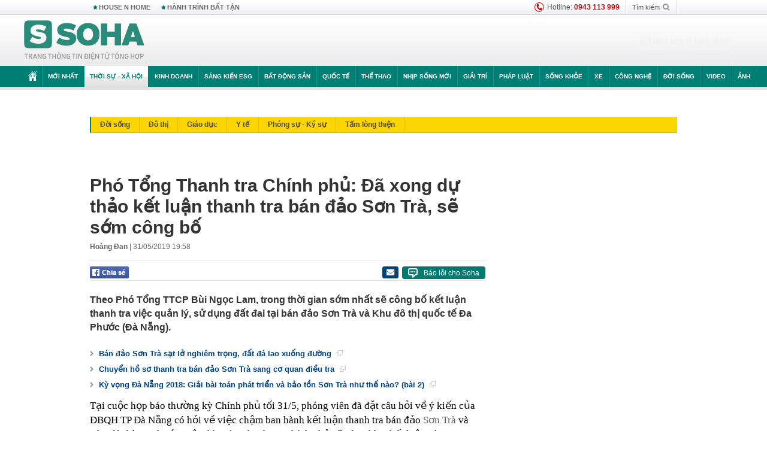

--- FILE ---
content_type: text/html; charset=utf-8
request_url: https://soha.vn/ajax-box-detail-bottom-19810009.htm
body_size: 6185
content:
<div class="box-hot-and-focus">
    <!--siteid198:highestviewnews:zoneid19810009hour48-->
            <div class="border_bottom"></div>
        <div style="clear: both"></div>
        <div class="clearfix">
            <div class="boxSameZone" id="boxSameZone" data-marked-zoneid="soha_detail_samecategory">
                <div class="box-sm-top">
                    <b>ĐANG HOT</b>
                    <div id="search-place" class="clearfix">
    <label>Xem theo ngày</label>
    <select class="sDay">
        <option selected="selected" value="0">Ngày</option>
        <option value="1">1</option>
        <option value="2">2</option>
        <option value="3">3</option>
        <option value="4">4</option>
        <option value="5">5</option>
        <option value="6">6</option>
        <option value="7">7</option>
        <option value="8">8</option>
        <option value="9">9</option>
        <option value="10">10</option>
        <option value="11">11</option>
        <option value="12">12</option>
        <option value="13">13</option>
        <option value="14">14</option>
        <option value="15">15</option>
        <option value="16">16</option>
        <option value="17">17</option>
        <option value="18">18</option>
        <option value="19">19</option>
        <option value="20">20</option>
        <option value="21">21</option>
        <option value="22">22</option>
        <option value="23">23</option>
        <option value="24">24</option>
        <option value="25">25</option>
        <option value="26">26</option>
        <option value="27">27</option>
        <option value="28">28</option>
        <option value="29">29</option>
        <option value="30">30</option>
        <option value="31">31</option>
    </select>
    <select class="sMonth">
        <option value="0">Tháng</option>
        <option value="1">Tháng 1</option>
        <option value="2">Tháng 2</option>
        <option value="3">Tháng 3</option>
        <option value="4">Tháng 4</option>
        <option value="5">Tháng 5</option>
        <option value="6">Tháng 6</option>
        <option value="7">Tháng 7</option>
        <option value="8">Tháng 8</option>
        <option value="9">Tháng 9</option>
        <option value="10">Tháng 10</option>
        <option value="11">Tháng 11</option>
        <option value="12">Tháng 12</option>
    </select>
    <select class="sYear">
        <option value="0">Năm</option>
                                            <option value="2026" selected="selected">2026</option>
            
                                    <option value="2025">2025</option>
            
                                    <option value="2024">2024</option>
            
                                    <option value="2023">2023</option>
            
                                    <option value="2022">2022</option>
            
                                    <option value="2021">2021</option>
            
                                    <option value="2020">2020</option>
            
            </select>
    <button type="button">XEM</button>
</div>
<script>
    (runinit = window.runinit || []).push(function () {
        var sDay = 23; $(".sDay").val(sDay);
        var sMonth = 01 ; $(".sMonth").val(sMonth);
        var sYear = 2026; $(".sYear").val(sYear);

        $('#search-place button').click(function (e) {
            var day = $('#search-place .sDay').val() + '';
            var month = $('#search-place .sMonth').val() + '';
            var year = $('#search-place .sYear').val() + '';

            if (day == '0' || month == '0' || year == '0') {
                alert('Bạn cần nhập ngày tháng cần xem. Hãy thử lại');
                return;
            }

            try {
                var re = /^(\d{1,2})\/(\d{1,2})\/(\d{4})$/;
                var dateInput = day + '/' + month + '/' + year;

                var minYear = 1902;
                var maxYear = (new Date()).getFullYear();

                if (regs = dateInput.match(re)) {
                    if (regs[1] < 1 || regs[1] > 31) {
                        alert("Giá trị ngày không đúng: " + regs[1]);
                        return;
                    }
                    else if (regs[2] < 1 || regs[2] > 12) {
                        alert("Giá trị tháng không đúng: " + regs[2]);
                        return;
                    }
                    else if (regs[3] < minYear || regs[3] > maxYear) {
                        alert("Giá trị năm không đúng: " + regs[3] + " - phải nằm trong khoảng " + minYear + " và " + maxYear);
                        return;
                    }

                    // check leap year

                    switch (month) {
                        case "4":
                        case "6":
                        case "9":
                        case "11":
                            if (day > 30) {
                                alert('Không tồn tại ngày: "' + day + '/' + month + '/' + year + '". Hãy thử lại');
                                return;
                            }
                            break;
                        case "2":
                            var isLeapYear = parseFloat(year) % 4 == 0;

                            if (day > (isLeapYear ? 29 : 28)) {
                                alert('Không tồn tại ngày: "' + day + '/' + month + '/' + year + '". Hãy thử lại');
                                return;
                            }
                            break;
                    }
                }
                else {
                    alert('Không tồn tại ngày: "' + day + '/' + month + '/' + year + '". Hãy thử lại');
                    return;
                }

                // date time OK

                var cUrl = '/' + $("#hdZoneUrl").val() + '/' + day + '-' + month + '-' + year + '.htm';

                location.href = cUrl;
            }
            catch (e) {
                alert('Không tồn tại ngày: "' + day + '/' + month + '/' + year + '". Hãy thử lại');
            }
        });
    });

</script>
                </div>
                <div class="kscli-list">
                    <div class="box-category" data-layout="29" data-cd-key="siteid198:highestviewnews:zoneid19810009hour48" data-cd-top="6">
                        <div class="box-category-middle ">
                                                            <div class="box-category-item   "         data-id="198260121211905618"
                    >
                    <a class="box-category-link-with-avatar img-resize show-popup inited-timeline-popup " href="/tin-vui-cho-hang-trieu-nguoi-dung-vneid-198260121211905618.htm"
                title="Tin vui cho hàng triệu người dùng VNeID" data-id="198260121211905618" data-popup-url="/tin-vui-cho-hang-trieu-nguoi-dung-vneid-198260121211905618.htm"  data-type="0">
                                    <img data-type="avatar" 
                        src="https://sohanews.sohacdn.com/zoom/206_219/160588918557773824/2026/1/21/avatar1769005084473-1769005085027108059099.jpg "
                        alt="Tin vui cho hàng triệu người dùng VNeID"
                        loading=lazy
                        class="box-category-avatar">
                                                </a>
                <div class="box-category-content">
                        <h3 class="box-category-title-text ">
                <a data-type="0" data-type="title" data-linktype="newsdetail" data-id="198260121211905618"
                    class="box-category-link-title show-popup inited-timeline-popup "
                    data-newstype="0" href="/tin-vui-cho-hang-trieu-nguoi-dung-vneid-198260121211905618.htm" data-popup-url="/tin-vui-cho-hang-trieu-nguoi-dung-vneid-198260121211905618.htm"
                    title="Tin vui cho hàng triệu người dùng VNeID" >Tin vui cho hàng triệu người dùng VNeID</a>
                </h3>

                                    
                                            <!-- <span class="box-category-time time-ago" title="2026-01-21T21:42:00">2026-01-21T21:42:00</span> -->
                                                            </div>
            </div>
                                                            <div class="box-category-item   "         data-id="198260121140510132"
                    >
                    <a class="box-category-link-with-avatar img-resize show-popup inited-timeline-popup " href="/thay-doi-quan-trong-ve-tuoi-nghi-huu-cua-giao-vien-ngay-trong-nam-2026-198260121140510132.htm"
                title="Thay đổi quan trọng về tuổi nghỉ hưu của giáo viên ngay trong năm 2026" data-id="198260121140510132" data-popup-url="/thay-doi-quan-trong-ve-tuoi-nghi-huu-cua-giao-vien-ngay-trong-nam-2026-198260121140510132.htm"  data-type="0">
                                    <img data-type="avatar" 
                        src="https://sohanews.sohacdn.com/zoom/206_219/160588918557773824/2026/1/21/tang-phu-cap-giao-vi-17689789511662030933408-13-0-417-646-crop-17689789548341204737741.jpg "
                        alt="Thay đổi quan trọng về tuổi nghỉ hưu của giáo viên ngay trong năm 2026"
                        loading=lazy
                        class="box-category-avatar">
                                                </a>
                <div class="box-category-content">
                        <h3 class="box-category-title-text ">
                <a data-type="0" data-type="title" data-linktype="newsdetail" data-id="198260121140510132"
                    class="box-category-link-title show-popup inited-timeline-popup "
                    data-newstype="0" href="/thay-doi-quan-trong-ve-tuoi-nghi-huu-cua-giao-vien-ngay-trong-nam-2026-198260121140510132.htm" data-popup-url="/thay-doi-quan-trong-ve-tuoi-nghi-huu-cua-giao-vien-ngay-trong-nam-2026-198260121140510132.htm"
                    title="Thay đổi quan trọng về tuổi nghỉ hưu của giáo viên ngay trong năm 2026" >Thay đổi quan trọng về tuổi nghỉ hưu của giáo viên ngay trong năm 2026</a>
                </h3>

                                    
                                            <!-- <span class="box-category-time time-ago" title="2026-01-21T15:03:00">2026-01-21T15:03:00</span> -->
                                                            </div>
            </div>
                                                            <div class="box-category-item   "         data-id="198260122163720727"
                    >
                    <a class="box-category-link-with-avatar img-resize show-popup inited-timeline-popup " href="/tin-gio-mua-dong-bac-moi-nhat-ngay-mai-mien-bac-co-mua-nhiet-do-tiep-tuc-giam-198260122163720727.htm"
                title="Tin gió mùa Đông Bắc mới nhất: Ngày mai, miền Bắc có mưa, nhiệt độ tiếp tục giảm" data-id="198260122163720727" data-popup-url="/tin-gio-mua-dong-bac-moi-nhat-ngay-mai-mien-bac-co-mua-nhiet-do-tiep-tuc-giam-198260122163720727.htm"  data-type="0">
                                    <img data-type="avatar" 
                        src="https://sohanews.sohacdn.com/zoom/206_219/160588918557773824/2026/1/22/khong-khi-lanh-1769064748-176907347669019570655-30-0-499-750-crop-17690744667481825933881.jpg "
                        alt="Tin gió mùa Đông Bắc mới nhất: Ngày mai, miền Bắc có mưa, nhiệt độ tiếp tục giảm"
                        loading=lazy
                        class="box-category-avatar">
                                                </a>
                <div class="box-category-content">
                        <h3 class="box-category-title-text ">
                <a data-type="0" data-type="title" data-linktype="newsdetail" data-id="198260122163720727"
                    class="box-category-link-title show-popup inited-timeline-popup "
                    data-newstype="0" href="/tin-gio-mua-dong-bac-moi-nhat-ngay-mai-mien-bac-co-mua-nhiet-do-tiep-tuc-giam-198260122163720727.htm" data-popup-url="/tin-gio-mua-dong-bac-moi-nhat-ngay-mai-mien-bac-co-mua-nhiet-do-tiep-tuc-giam-198260122163720727.htm"
                    title="Tin gió mùa Đông Bắc mới nhất: Ngày mai, miền Bắc có mưa, nhiệt độ tiếp tục giảm" >Tin gió mùa Đông Bắc mới nhất: Ngày mai, miền Bắc có mưa, nhiệt độ tiếp tục giảm</a>
                </h3>

                                    
                                            <!-- <span class="box-category-time time-ago" title="2026-01-22T17:31:00">2026-01-22T17:31:00</span> -->
                                                            </div>
            </div>
                                                            <div class="box-category-item   "         data-id="19826012116451053"
                    >
                    <a class="box-category-link-with-avatar img-resize show-popup inited-timeline-popup " href="/thong-tin-moi-nhat-ve-dot-mua-ret-o-mien-bac-19826012116451053.htm"
                title="Thông tin mới nhất về đợt mưa rét ở miền Bắc" data-id="19826012116451053" data-popup-url="/thong-tin-moi-nhat-ve-dot-mua-ret-o-mien-bac-19826012116451053.htm"  data-type="0">
                                    <img data-type="avatar" 
                        src="https://sohanews.sohacdn.com/zoom/206_219/160588918557773824/2026/1/21/1-17403652311381142723281-1768985878905920455855-0-33-522-868-crop-17689886512812100510214.png "
                        alt="Thông tin mới nhất về đợt mưa rét ở miền Bắc"
                        loading=lazy
                        class="box-category-avatar">
                                                </a>
                <div class="box-category-content">
                        <h3 class="box-category-title-text ">
                <a data-type="0" data-type="title" data-linktype="newsdetail" data-id="19826012116451053"
                    class="box-category-link-title show-popup inited-timeline-popup "
                    data-newstype="0" href="/thong-tin-moi-nhat-ve-dot-mua-ret-o-mien-bac-19826012116451053.htm" data-popup-url="/thong-tin-moi-nhat-ve-dot-mua-ret-o-mien-bac-19826012116451053.htm"
                    title="Thông tin mới nhất về đợt mưa rét ở miền Bắc" >Thông tin mới nhất về đợt mưa rét ở miền Bắc</a>
                </h3>

                                    
                                            <!-- <span class="box-category-time time-ago" title="2026-01-21T17:12:00">2026-01-21T17:12:00</span> -->
                                                            </div>
            </div>
                                                            <div class="box-category-item   "         data-id="198260122113145815"
                    >
                    <a class="box-category-link-with-avatar img-resize show-popup inited-timeline-popup " href="/chi-tiet-quy-trinh-bau-bo-chinh-tri-tong-bi-thu-ban-bi-thu-khoa-moi-198260122113145815.htm"
                title="Chi tiết quy trình bầu Bộ Chính trị, Tổng Bí thư, Ban Bí thư khóa mới" data-id="198260122113145815" data-popup-url="/chi-tiet-quy-trinh-bau-bo-chinh-tri-tong-bi-thu-ban-bi-thu-khoa-moi-198260122113145815.htm"  data-type="0">
                                    <img data-type="avatar" 
                        src="https://sohanews.sohacdn.com/zoom/206_219/160588918557773824/2026/1/22/avatar1769056239897-17690562405251473080616.jpg "
                        alt="Chi tiết quy trình bầu Bộ Chính trị, Tổng Bí thư, Ban Bí thư khóa mới"
                        loading=lazy
                        class="box-category-avatar">
                                                </a>
                <div class="box-category-content">
                        <h3 class="box-category-title-text ">
                <a data-type="0" data-type="title" data-linktype="newsdetail" data-id="198260122113145815"
                    class="box-category-link-title show-popup inited-timeline-popup "
                    data-newstype="0" href="/chi-tiet-quy-trinh-bau-bo-chinh-tri-tong-bi-thu-ban-bi-thu-khoa-moi-198260122113145815.htm" data-popup-url="/chi-tiet-quy-trinh-bau-bo-chinh-tri-tong-bi-thu-ban-bi-thu-khoa-moi-198260122113145815.htm"
                    title="Chi tiết quy trình bầu Bộ Chính trị, Tổng Bí thư, Ban Bí thư khóa mới" >Chi tiết quy trình bầu Bộ Chính trị, Tổng Bí thư, Ban Bí thư khóa mới</a>
                </h3>

                                    
                                            <!-- <span class="box-category-time time-ago" title="2026-01-22T12:09:00">2026-01-22T12:09:00</span> -->
                                                            </div>
            </div>
                                                            <div class="box-category-item   "         data-id="19826012206095041"
                    >
                    <a class="box-category-link-with-avatar img-resize show-popup inited-timeline-popup " href="/canh-bao-nong-den-tat-ca-nguoi-dung-dien-thoai-iphone-19826012206095041.htm"
                title="Cảnh báo nóng đến tất cả người dùng điện thoại iPhone" data-id="19826012206095041" data-popup-url="/canh-bao-nong-den-tat-ca-nguoi-dung-dien-thoai-iphone-19826012206095041.htm"  data-type="0">
                                    <img data-type="avatar" 
                        src="https://sohanews.sohacdn.com/zoom/206_219/160588918557773824/2026/1/21/lua-dao-1769036883861249293998-0-90-506-900-crop-17690369203721268772401.webp "
                        alt="Cảnh báo nóng đến tất cả người dùng điện thoại iPhone"
                        loading=lazy
                        class="box-category-avatar">
                                                </a>
                <div class="box-category-content">
                        <h3 class="box-category-title-text ">
                <a data-type="0" data-type="title" data-linktype="newsdetail" data-id="19826012206095041"
                    class="box-category-link-title show-popup inited-timeline-popup "
                    data-newstype="0" href="/canh-bao-nong-den-tat-ca-nguoi-dung-dien-thoai-iphone-19826012206095041.htm" data-popup-url="/canh-bao-nong-den-tat-ca-nguoi-dung-dien-thoai-iphone-19826012206095041.htm"
                    title="Cảnh báo nóng đến tất cả người dùng điện thoại iPhone" >Cảnh báo nóng đến tất cả người dùng điện thoại iPhone</a>
                </h3>

                                    
                                            <!-- <span class="box-category-time time-ago" title="2026-01-22T07:04:00">2026-01-22T07:04:00</span> -->
                                                            </div>
            </div>
                                                        <div class="box-category-item">
                                <div id="admzone500318"></div>
    <script>
        if (pageSettings.allow3rd) admicroAD.unit.push(function () { admicroAD.show('admzone500318') });
    </script>

                            </div>
                        </div>
                    </div>
                </div>
            </div>
        </div>
                <div class="border_bottom"></div>
        <div style="clear: both"></div>
        <div class="clearfix por">
            <div class="kds-hot-daily fl" id="soha_tinnoibat" data-marked-zoneid="soha_detail_tinnoibat">
                <p class="kds-title mt-40">TIN NỔI BẬT SOHA</p>
                <div class="knd-wrapperv2 clearfix tinnoibatdetailtotal">
                    <div class="box-category" data-layout="100" data-cd-key="siteid198:newsposition:zoneid0type1;siteid198:newsinzonefullisonhome:zone0" data-cd-top="6">
                        <div class="box-category-middle" id="TinNoiBatDetail">
                                                            <div class="box-category-item   "         data-id="198260122164138624"
                    >
                    <a class="box-category-link-with-avatar img-resize show-popup inited-timeline-popup " href="/sang-nay-ban-chap-hanh-trung-uong-khoa-xiv-bau-bo-chinh-tri-tong-bi-thu-ban-bi-thu-198260122164138624.htm"
                title="Sáng nay, Ban Chấp hành Trung ương khóa XIV bầu Bộ Chính trị, Tổng Bí thư, Ban Bí thư" data-id="198260122164138624" data-popup-url="/sang-nay-ban-chap-hanh-trung-uong-khoa-xiv-bau-bo-chinh-tri-tong-bi-thu-ban-bi-thu-198260122164138624.htm"  data-type="0">
                                    <img data-type="avatar" 
                        src="https://sohanews.sohacdn.com/zoom/157_99/160588918557773824/2026/1/23/avatar1769129917828-1769129918149938183620-0-23-720-1175-crop-17691300257331016454033.jpg "
                        alt="Sáng nay, Ban Chấp hành Trung ương khóa XIV bầu Bộ Chính trị, Tổng Bí thư, Ban Bí thư"
                        loading=lazy
                        class="box-category-avatar">
                                                </a>
                <div class="box-category-content">
                        <h3 class="box-category-title-text ">
                <a data-type="0" data-type="title" data-linktype="newsdetail" data-id="198260122164138624"
                    class="box-category-link-title show-popup inited-timeline-popup "
                    data-newstype="0" href="/sang-nay-ban-chap-hanh-trung-uong-khoa-xiv-bau-bo-chinh-tri-tong-bi-thu-ban-bi-thu-198260122164138624.htm" data-popup-url="/sang-nay-ban-chap-hanh-trung-uong-khoa-xiv-bau-bo-chinh-tri-tong-bi-thu-ban-bi-thu-198260122164138624.htm"
                    title="Sáng nay, Ban Chấp hành Trung ương khóa XIV bầu Bộ Chính trị, Tổng Bí thư, Ban Bí thư" >Sáng nay, Ban Chấp hành Trung ương khóa XIV bầu Bộ Chính trị, Tổng Bí thư, Ban Bí thư</a>
                </h3>

                                    
                                            <!-- <span class="box-category-time " title="23/01/2026 08:00:38">23/01/2026 08:38</span> -->
                                                            </div>
            </div>
                                                            <div class="box-category-item   "         data-id="198260122143433176"
                    >
                    <a class="box-category-link-with-avatar img-resize show-popup inited-timeline-popup " href="/ky-quan-bay-cua-nguoi-israel-chinh-phuc-ca-my-y-va-chile-198260122143433176.htm"
                title="&quot;Kỳ quan bay&quot; của người Israel: Chinh phục cả Mỹ, Ý và Chile" data-id="198260122143433176" data-popup-url="/ky-quan-bay-cua-nguoi-israel-chinh-phuc-ca-my-y-va-chile-198260122143433176.htm"  data-type="0">
                                    <img data-type="avatar" 
                        src="https://sohanews.sohacdn.com/zoom/157_99/160588918557773824/2026/1/22/uav-nong-nghiep-1769067225704565041729-81-0-721-1024-crop-1769067255039798501181.png "
                        alt="&quot;Kỳ quan bay&quot; của người Israel: Chinh phục cả Mỹ, Ý và Chile"
                        loading=lazy
                        class="box-category-avatar">
                                                </a>
                <div class="box-category-content">
                        <h3 class="box-category-title-text ">
                <a data-type="0" data-type="title" data-linktype="newsdetail" data-id="198260122143433176"
                    class="box-category-link-title show-popup inited-timeline-popup "
                    data-newstype="0" href="/ky-quan-bay-cua-nguoi-israel-chinh-phuc-ca-my-y-va-chile-198260122143433176.htm" data-popup-url="/ky-quan-bay-cua-nguoi-israel-chinh-phuc-ca-my-y-va-chile-198260122143433176.htm"
                    title="&quot;Kỳ quan bay&quot; của người Israel: Chinh phục cả Mỹ, Ý và Chile" >&quot;Kỳ quan bay&quot; của người Israel: Chinh phục cả Mỹ, Ý và Chile</a>
                </h3>

                                    
                                            <!-- <span class="box-category-time " title="23/01/2026 07:00:29">23/01/2026 07:29</span> -->
                                                            </div>
            </div>
                                                            <div class="box-category-item   "         data-id="198260122162504776"
                    >
                    <a class="box-category-link-with-avatar img-resize show-popup inited-timeline-popup " href="/nhiet-do-cao-nhat-chi-4-do-c-thanh-pho-giap-bien-xuat-hien-tuyet-roi-bat-ngo-hiem-co-sau-gan-1-thap-ky-198260122162504776.htm"
                title="Nhiệt độ cao nhất chỉ 4 độ C, thành phố giáp biển xuất hiện tuyết rơi bất ngờ: Hiếm có sau gần 1 thập kỷ" data-id="198260122162504776" data-popup-url="/nhiet-do-cao-nhat-chi-4-do-c-thanh-pho-giap-bien-xuat-hien-tuyet-roi-bat-ngo-hiem-co-sau-gan-1-thap-ky-198260122162504776.htm"  data-type="0">
                                    <video autoplay="true" muted loop playsinline
                        class="lozad-video box-category-avatar "
                        poster="https://sohanews.sohacdn.com/zoom/157_99/160588918557773824/2026/1/22/ezgif-360e6d999f8c3a38-17690734739461622878104-111-0-561-720-crop-17690737925561027129948.gif.png" alt="Nhiệt độ cao nhất chỉ 4 độ C, thành phố giáp biển xuất hiện tuyết rơi bất ngờ: Hiếm có sau gần 1 thập kỷ"
                        data-src="https://sohanews.sohacdn.com/160588918557773824/2026/1/22/ezgif-360e6d999f8c3a38-17690734739461622878104-111-0-561-720-crop-17690737925561027129948.gif.mp4"
                        type="video/mp4">
                    </video>
                            </a>
                <div class="box-category-content">
                        <h3 class="box-category-title-text ">
                <a data-type="0" data-type="title" data-linktype="newsdetail" data-id="198260122162504776"
                    class="box-category-link-title show-popup inited-timeline-popup "
                    data-newstype="0" href="/nhiet-do-cao-nhat-chi-4-do-c-thanh-pho-giap-bien-xuat-hien-tuyet-roi-bat-ngo-hiem-co-sau-gan-1-thap-ky-198260122162504776.htm" data-popup-url="/nhiet-do-cao-nhat-chi-4-do-c-thanh-pho-giap-bien-xuat-hien-tuyet-roi-bat-ngo-hiem-co-sau-gan-1-thap-ky-198260122162504776.htm"
                    title="Nhiệt độ cao nhất chỉ 4 độ C, thành phố giáp biển xuất hiện tuyết rơi bất ngờ: Hiếm có sau gần 1 thập kỷ" >Nhiệt độ cao nhất chỉ 4 độ C, thành phố giáp biển xuất hiện tuyết rơi bất ngờ: Hiếm có sau gần 1 thập kỷ</a>
                </h3>

                                    
                                            <!-- <span class="box-category-time " title="22/01/2026 21:00:07">22/01/2026 21:07</span> -->
                                                            </div>
            </div>
                                                            <div class="box-category-item   "         data-id="198260123083509113"
                    >
                    <a class="box-category-link-with-avatar img-resize  " href="/mien-bac-dang-trai-qua-dot-ret-dam-nhat-nam-nay-da-co-noi-02-do-c-bao-gio-troi-chuyen-am-198260123083509113.htm"
                title="Miền Bắc đang trải qua đợt rét đậm nhất năm nay, đã có nơi -0,2 độ C: Bao giờ trời chuyển ấm?" data-id="198260123083509113" data-popup-url="/mien-bac-dang-trai-qua-dot-ret-dam-nhat-nam-nay-da-co-noi-02-do-c-bao-gio-troi-chuyen-am-198260123083509113.htm"  data-type="16">
                                    <img data-type="avatar" 
                        src="https://sohanews.sohacdn.com/zoom/157_99/160588918557773824/2026/1/23/tuyet-17691320741781450116534-0-44-458-777-crop-17691320787751214872844.jpg "
                        alt="Miền Bắc đang trải qua đợt rét đậm nhất năm nay, đã có nơi -0,2 độ C: Bao giờ trời chuyển ấm?"
                        loading=lazy
                        class="box-category-avatar">
                                                </a>
                <div class="box-category-content">
                        <h3 class="box-category-title-text ">
                <a data-type="16" data-type="title" data-linktype="newsdetail" data-id="198260123083509113"
                    class="box-category-link-title  "
                    data-newstype="0" href="/mien-bac-dang-trai-qua-dot-ret-dam-nhat-nam-nay-da-co-noi-02-do-c-bao-gio-troi-chuyen-am-198260123083509113.htm" data-popup-url="/mien-bac-dang-trai-qua-dot-ret-dam-nhat-nam-nay-da-co-noi-02-do-c-bao-gio-troi-chuyen-am-198260123083509113.htm"
                    title="Miền Bắc đang trải qua đợt rét đậm nhất năm nay, đã có nơi -0,2 độ C: Bao giờ trời chuyển ấm?" >Miền Bắc đang trải qua đợt rét đậm nhất năm nay, đã có nơi -0,2 độ C: Bao giờ trời chuyển ấm?</a>
                </h3>

                                    
                                            <!-- <span class="box-category-time " title="23/01/2026 08:00:34">23/01/2026 08:34</span> -->
                                                            </div>
            </div>
                                                            <div class="box-category-item   "         data-id="198260122171408275"
                    >
                    <a class="box-category-link-with-avatar img-resize show-popup inited-timeline-popup " href="/vuot-thach-thuc-den-tu-2-cuong-quoc-viet-nam-ghi-dau-2025-bung-no-xuat-khau-198260122171408275.htm"
                title="Vượt thách thức đến từ 2 cường quốc, Việt Nam ghi dấu 2025 bùng nổ xuất khẩu" data-id="198260122171408275" data-popup-url="/vuot-thach-thuc-den-tu-2-cuong-quoc-viet-nam-ghi-dau-2025-bung-no-xuat-khau-198260122171408275.htm"  data-type="0">
                                    <img data-type="avatar" 
                        src="https://sohanews.sohacdn.com/zoom/157_99/160588918557773824/2026/1/22/avatar1769126195951-17691261962402032107198.jpg "
                        alt="Vượt thách thức đến từ 2 cường quốc, Việt Nam ghi dấu 2025 bùng nổ xuất khẩu"
                        loading=lazy
                        class="box-category-avatar">
                                                </a>
                <div class="box-category-content">
                        <h3 class="box-category-title-text ">
                <a data-type="0" data-type="title" data-linktype="newsdetail" data-id="198260122171408275"
                    class="box-category-link-title show-popup inited-timeline-popup "
                    data-newstype="0" href="/vuot-thach-thuc-den-tu-2-cuong-quoc-viet-nam-ghi-dau-2025-bung-no-xuat-khau-198260122171408275.htm" data-popup-url="/vuot-thach-thuc-den-tu-2-cuong-quoc-viet-nam-ghi-dau-2025-bung-no-xuat-khau-198260122171408275.htm"
                    title="Vượt thách thức đến từ 2 cường quốc, Việt Nam ghi dấu 2025 bùng nổ xuất khẩu" >Vượt thách thức đến từ 2 cường quốc, Việt Nam ghi dấu 2025 bùng nổ xuất khẩu</a>
                </h3>

                                    
                                            <!-- <span class="box-category-time " title="23/01/2026 08:00:00">23/01/2026 08:00</span> -->
                                                            </div>
            </div>
                                                            <div class="box-category-item   "         data-id="198260122211456373"
                    >
                    <a class="box-category-link-with-avatar img-resize show-popup inited-timeline-popup " href="/chua-tung-co-cua-vietlott-mot-ve-tai-tp-hcm-trung-toan-bo-giai-khung-198260122211456373.htm"
                title="Chưa từng có của Vietlott: Một vé tại TP HCM trúng toàn bộ giải &quot;khủng&quot;" data-id="198260122211456373" data-popup-url="/chua-tung-co-cua-vietlott-mot-ve-tai-tp-hcm-trung-toan-bo-giai-khung-198260122211456373.htm"  data-type="0">
                                    <img data-type="avatar" 
                        src="https://sohanews.sohacdn.com/zoom/157_99/160588918557773824/2026/1/22/avatar1769086953696-1769086954225191707245.jpeg "
                        alt="Chưa từng có của Vietlott: Một vé tại TP HCM trúng toàn bộ giải &quot;khủng&quot;"
                        loading=lazy
                        class="box-category-avatar">
                                                </a>
                <div class="box-category-content">
                        <h3 class="box-category-title-text ">
                <a data-type="0" data-type="title" data-linktype="newsdetail" data-id="198260122211456373"
                    class="box-category-link-title show-popup inited-timeline-popup "
                    data-newstype="0" href="/chua-tung-co-cua-vietlott-mot-ve-tai-tp-hcm-trung-toan-bo-giai-khung-198260122211456373.htm" data-popup-url="/chua-tung-co-cua-vietlott-mot-ve-tai-tp-hcm-trung-toan-bo-giai-khung-198260122211456373.htm"
                    title="Chưa từng có của Vietlott: Một vé tại TP HCM trúng toàn bộ giải &quot;khủng&quot;" >Chưa từng có của Vietlott: Một vé tại TP HCM trúng toàn bộ giải &quot;khủng&quot;</a>
                </h3>

                                    
                                            <!-- <span class="box-category-time " title="23/01/2026 07:00:00">23/01/2026 07:00</span> -->
                                                            </div>
            </div>
                                                            <div class="box-category-item   "         data-id="198260123013907283"
                    >
                    <a class="box-category-link-with-avatar img-resize show-popup inited-timeline-popup " href="/doi-hinh-u23-viet-nam-vs-u23-han-quoc-mat-2-tru-cot-hang-thu-hlv-kim-sang-sik-xoay-bai-ra-sao-198260123013907283.htm"
                title="Đội hình U23 Việt Nam vs U23 Hàn Quốc: Mất 2 trụ cột hàng thủ, HLV Kim Sang-sik “xoay bài” ra sao?" data-id="198260123013907283" data-popup-url="/doi-hinh-u23-viet-nam-vs-u23-han-quoc-mat-2-tru-cot-hang-thu-hlv-kim-sang-sik-xoay-bai-ra-sao-198260123013907283.htm"  data-type="0">
                                    <img data-type="avatar" 
                        src="https://sohanews.sohacdn.com/zoom/157_99/160588918557773824/2026/1/22/avatar1769107061438-17691070620591913041665-77-0-1327-2000-crop-1769107068572755027616.jpg "
                        alt="Đội hình U23 Việt Nam vs U23 Hàn Quốc: Mất 2 trụ cột hàng thủ, HLV Kim Sang-sik “xoay bài” ra sao?"
                        loading=lazy
                        class="box-category-avatar">
                                                </a>
                <div class="box-category-content">
                        <h3 class="box-category-title-text ">
                <a data-type="0" data-type="title" data-linktype="newsdetail" data-id="198260123013907283"
                    class="box-category-link-title show-popup inited-timeline-popup "
                    data-newstype="0" href="/doi-hinh-u23-viet-nam-vs-u23-han-quoc-mat-2-tru-cot-hang-thu-hlv-kim-sang-sik-xoay-bai-ra-sao-198260123013907283.htm" data-popup-url="/doi-hinh-u23-viet-nam-vs-u23-han-quoc-mat-2-tru-cot-hang-thu-hlv-kim-sang-sik-xoay-bai-ra-sao-198260123013907283.htm"
                    title="Đội hình U23 Việt Nam vs U23 Hàn Quốc: Mất 2 trụ cột hàng thủ, HLV Kim Sang-sik “xoay bài” ra sao?" >Đội hình U23 Việt Nam vs U23 Hàn Quốc: Mất 2 trụ cột hàng thủ, HLV Kim Sang-sik “xoay bài” ra sao?</a>
                </h3>

                                    
                                            <!-- <span class="box-category-time " title="23/01/2026 06:00:32">23/01/2026 06:32</span> -->
                                                            </div>
            </div>
                                                            <div class="box-category-item   "         data-id="198260122170104139"
                    >
                    <a class="box-category-link-with-avatar img-resize show-popup inited-timeline-popup " href="/cu-ong-song-mot-minh-mua-900-goi-muoi-trong-3-thang-canh-sat-pha-cua-xong-vao-thi-gap-canh-sung-nguoi-198260122170104139.htm"
                title="Cụ ông sống một mình mua 900 gói muối trong 3 tháng, cảnh sát phá cửa xông vào thì gặp cảnh sững người" data-id="198260122170104139" data-popup-url="/cu-ong-song-mot-minh-mua-900-goi-muoi-trong-3-thang-canh-sat-pha-cua-xong-vao-thi-gap-canh-sung-nguoi-198260122170104139.htm"  data-type="0">
                                    <img data-type="avatar" 
                        src="https://sohanews.sohacdn.com/zoom/157_99/160588918557773824/2026/1/22/cu-ong-3-17690742577191855588990-0-147-555-1035-crop-17690876106281825525268.png "
                        alt="Cụ ông sống một mình mua 900 gói muối trong 3 tháng, cảnh sát phá cửa xông vào thì gặp cảnh sững người"
                        loading=lazy
                        class="box-category-avatar">
                                                </a>
                <div class="box-category-content">
                        <h3 class="box-category-title-text ">
                <a data-type="0" data-type="title" data-linktype="newsdetail" data-id="198260122170104139"
                    class="box-category-link-title show-popup inited-timeline-popup "
                    data-newstype="0" href="/cu-ong-song-mot-minh-mua-900-goi-muoi-trong-3-thang-canh-sat-pha-cua-xong-vao-thi-gap-canh-sung-nguoi-198260122170104139.htm" data-popup-url="/cu-ong-song-mot-minh-mua-900-goi-muoi-trong-3-thang-canh-sat-pha-cua-xong-vao-thi-gap-canh-sung-nguoi-198260122170104139.htm"
                    title="Cụ ông sống một mình mua 900 gói muối trong 3 tháng, cảnh sát phá cửa xông vào thì gặp cảnh sững người" >Cụ ông sống một mình mua 900 gói muối trong 3 tháng, cảnh sát phá cửa xông vào thì gặp cảnh sững người</a>
                </h3>

                                    
                                            <!-- <span class="box-category-time " title="22/01/2026 22:00:06">22/01/2026 22:06</span> -->
                                                            </div>
            </div>
                                                    </div>
                    </div>
                </div>
            </div>
        </div>
    </div>


<!--u: 23/01/2026 09:24:24 -->

--- FILE ---
content_type: text/html; charset=utf-8
request_url: https://soha.vn/ajax-tag-redirect-20190531193322658.htm
body_size: 945
content:
<div class="hidden">
                
                
                                        <div id="tag-redirect-detail-bottom">
                <b class="mgb8">Đọc <a title="tin tức mới nhất" href="/">tin tức mới nhất</a>, xem tin <a title="thời sự" href="/thoi-su.htm">thời sự</a> nóng tại Soha.</b>
                </div>
                    
                                    </div>


<script>
    (runinit = window.runinit || []).push(function () {
        if($('#relationnews .related-news li').length){
            if ($('#tag-direct-has-new-relation').length > 0) {
                $('#insert-tag-redirect-new-relation').append( jQuery("#tag-direct-has-new-relation").detach());
            }
        }else {
            if ($('#tag-direct-not-new-relation').length > 0) {
                jQuery("#tag-direct-not-new-relation").detach().insertBefore('#insert-tag-redirect-new-relation');
            }
        }

        if ($('#tag-redirect-detail-bottom').length > 0) {
            jQuery("#tag-redirect-detail-bottom").detach().insertBefore('#insert-tag-redirect-detail-bottom');
        }
        if ($('#tag-redirect-defaul').length > 0) {
            jQuery("#tag-redirect-defaul").detach().insertBefore('#insert-tag-defaul');
        }
    });
</script>


--- FILE ---
content_type: text/html; charset=utf-8
request_url: https://soha.vn/ajax-load-box-in-readmore.htm
body_size: 5556
content:
<div class="hidden">
            <div id="new-focus-home-2">
                            <div class="box-category-item type-2" data-cd-key="siteid198:newsposition:zoneid0type1;siteid198:newsinzonefullisonhome:zone0">
                    <a class="box-category-link-with-avatar img-resize" href="/ky-quan-bay-cua-nguoi-israel-chinh-phuc-ca-my-y-va-chile-198260122143433176.htm" title="&quot;Kỳ quan bay&quot; của người Israel: Chinh phục cả Mỹ, Ý và Chile" data-id="198260122143433176" data-newstype="data-newstype">
                        <img data-type="avatar" src="https://sohanews.sohacdn.com/zoom/660_413/160588918557773824/2026/1/22/uav-nong-nghiep-1769067225704565041729-81-0-721-1024-crop-1769067255039798501181.png" alt="&quot;Kỳ quan bay&quot; của người Israel: Chinh phục cả Mỹ, Ý và Chile" class="box-category-avatar" loading="lazy">
                    </a>
                    <div class="box-category-content">
                        <h3 class="box-category-title-text">
                            <a data-type="title" data-linktype="newsdetail" class="box-category-link-title" data-newstype="data-newstype" href="/ky-quan-bay-cua-nguoi-israel-chinh-phuc-ca-my-y-va-chile-198260122143433176.htm" title="&quot;Kỳ quan bay&quot; của người Israel: Chinh phục cả Mỹ, Ý và Chile">&quot;Kỳ quan bay&quot; của người Israel: Chinh phục cả Mỹ, Ý và Chile</a>
                        </h3>
                    </div>
                    <div class="hidden">
                        
                                <div class="box-category-item type-3" data-cd-key="siteid198:highestviewnews:zoneid0hour24" id="box-dbl" data-marked-zoneid="soha_detail_duocquantam">
                                    <div id="boxSocial" class="slide-list timelineslide-contain  relative">
                                        <h3 class="title-slide">Đang được quan tâm</h3>

                                        <div class="swiper  pdb30">
                                            <div class="swiper-wrapper">
                                                                                                    <div class="swiper-slide">
                                                        <div class="box-sub-item">
                                                            <a class="box-category-link-with-avatar img-resize" href="/giai-dau-tranh-ve-world-cup-tuyen-viet-nam-cung-nhom-voi-trung-quoc-va-thai-lan-198260122103409384.htm" title="Giải đấu tranh vé World Cup: Tuyển Việt Nam cùng nhóm với Trung Quốc và Thái Lan" data-id="198260122103409384" data-newstype="data-newstype">
                                                                <img data-type="avatar" src="https://sohanews.sohacdn.com/zoom/260_163/160588918557773824/2026/1/22/avatar1769052761874-17690527633162083442610-42-0-1292-2000-crop-1769052768281725404004.jpg" alt="Giải đấu tranh vé World Cup: Tuyển Việt Nam cùng nhóm với Trung Quốc và Thái Lan" class="box-category-avatar" loading="lazy">
                                                            </a>
                                                            <div class="box-category-content">
                                                                <h3 class="box-category-title-text">
                                                                    <a data-type="title" data-linktype="newsdetail" class="box-category-link-title" data-newstype="data-newstype" href="/giai-dau-tranh-ve-world-cup-tuyen-viet-nam-cung-nhom-voi-trung-quoc-va-thai-lan-198260122103409384.htm" title="Giải đấu tranh vé World Cup: Tuyển Việt Nam cùng nhóm với Trung Quốc và Thái Lan">Giải đấu tranh vé World Cup: Tuyển Việt Nam cùng nhóm với Trung Quốc và Thái Lan</a>
                                                                </h3>
                                                            </div>
                                                        </div>
                                                    </div>
                                                                                                    <div class="swiper-slide">
                                                        <div class="box-sub-item">
                                                            <a class="box-category-link-with-avatar img-resize" href="/bao-trung-quoc-loan-tin-u23-viet-nam-khang-cao-len-afc-sau-tran-thua-o-ban-ket-198260122140911411.htm" title="Báo Trung Quốc loan tin U23 Việt Nam kháng cáo lên AFC sau trận thua ở bán kết" data-id="198260122140911411" data-newstype="data-newstype">
                                                                <img data-type="avatar" src="https://sohanews.sohacdn.com/zoom/260_163/160588918557773824/2026/1/22/avatar1769065700713-1769065701361250007933.jpg" alt="Báo Trung Quốc loan tin U23 Việt Nam kháng cáo lên AFC sau trận thua ở bán kết" class="box-category-avatar" loading="lazy">
                                                            </a>
                                                            <div class="box-category-content">
                                                                <h3 class="box-category-title-text">
                                                                    <a data-type="title" data-linktype="newsdetail" class="box-category-link-title" data-newstype="data-newstype" href="/bao-trung-quoc-loan-tin-u23-viet-nam-khang-cao-len-afc-sau-tran-thua-o-ban-ket-198260122140911411.htm" title="Báo Trung Quốc loan tin U23 Việt Nam kháng cáo lên AFC sau trận thua ở bán kết">Báo Trung Quốc loan tin U23 Việt Nam kháng cáo lên AFC sau trận thua ở bán kết</a>
                                                                </h3>
                                                            </div>
                                                        </div>
                                                    </div>
                                                                                                    <div class="swiper-slide">
                                                        <div class="box-sub-item">
                                                            <a class="box-category-link-with-avatar img-resize" href="/nga-tan-cong-lon-ukraine-nghi-trung-ham-co-si-quan-nato-moi-thu-an-dinh-vao-17h57-ong-putin-ra-tuyen-bo-198260122144306725.htm" title="Nga tấn công lớn Ukraine, nghi trúng hầm có sĩ quan NATO – Mọi thứ ấn định vào 17h57, ông Putin ra tuyên bố" data-id="198260122144306725" data-newstype="data-newstype">
                                                                <img data-type="avatar" src="https://sohanews.sohacdn.com/zoom/260_163/160588918557773824/2026/1/22/avatar1769067577730-17690675782912053088503.gif" alt="Nga tấn công lớn Ukraine, nghi trúng hầm có sĩ quan NATO – Mọi thứ ấn định vào 17h57, ông Putin ra tuyên bố" class="box-category-avatar" loading="lazy">
                                                            </a>
                                                            <div class="box-category-content">
                                                                <h3 class="box-category-title-text">
                                                                    <a data-type="title" data-linktype="newsdetail" class="box-category-link-title" data-newstype="data-newstype" href="/nga-tan-cong-lon-ukraine-nghi-trung-ham-co-si-quan-nato-moi-thu-an-dinh-vao-17h57-ong-putin-ra-tuyen-bo-198260122144306725.htm" title="Nga tấn công lớn Ukraine, nghi trúng hầm có sĩ quan NATO – Mọi thứ ấn định vào 17h57, ông Putin ra tuyên bố">Nga tấn công lớn Ukraine, nghi trúng hầm có sĩ quan NATO – Mọi thứ ấn định vào 17h57, ông Putin ra tuyên bố</a>
                                                                </h3>
                                                            </div>
                                                        </div>
                                                    </div>
                                                                                                    <div class="swiper-slide">
                                                        <div class="box-sub-item">
                                                            <a class="box-category-link-with-avatar img-resize" href="/tin-gio-mua-dong-bac-moi-nhat-ngay-mai-mien-bac-co-mua-nhiet-do-tiep-tuc-giam-198260122163720727.htm" title="Tin gió mùa Đông Bắc mới nhất: Ngày mai, miền Bắc có mưa, nhiệt độ tiếp tục giảm" data-id="198260122163720727" data-newstype="data-newstype">
                                                                <img data-type="avatar" src="https://sohanews.sohacdn.com/zoom/260_163/160588918557773824/2026/1/22/khong-khi-lanh-1769064748-176907347669019570655-30-0-499-750-crop-17690744667481825933881.jpg" alt="Tin gió mùa Đông Bắc mới nhất: Ngày mai, miền Bắc có mưa, nhiệt độ tiếp tục giảm" class="box-category-avatar" loading="lazy">
                                                            </a>
                                                            <div class="box-category-content">
                                                                <h3 class="box-category-title-text">
                                                                    <a data-type="title" data-linktype="newsdetail" class="box-category-link-title" data-newstype="data-newstype" href="/tin-gio-mua-dong-bac-moi-nhat-ngay-mai-mien-bac-co-mua-nhiet-do-tiep-tuc-giam-198260122163720727.htm" title="Tin gió mùa Đông Bắc mới nhất: Ngày mai, miền Bắc có mưa, nhiệt độ tiếp tục giảm">Tin gió mùa Đông Bắc mới nhất: Ngày mai, miền Bắc có mưa, nhiệt độ tiếp tục giảm</a>
                                                                </h3>
                                                            </div>
                                                        </div>
                                                    </div>
                                                                                                    <div class="swiper-slide">
                                                        <div class="box-sub-item">
                                                            <a class="box-category-link-with-avatar img-resize" href="/dui-mat-khong-nhan-ra-anh-vien-sao-lai-ra-nong-noi-nay-198260122091915799.htm" title="Dụi mắt không nhận ra Ánh Viên, sao lại ra nông nỗi này?" data-id="198260122091915799" data-newstype="data-newstype">
                                                                <img data-type="avatar" src="https://sohanews.sohacdn.com/zoom/260_163/160588918557773824/2026/1/22/avatar1769048334591-1769048335000182201538.png" alt="Dụi mắt không nhận ra Ánh Viên, sao lại ra nông nỗi này?" class="box-category-avatar" loading="lazy">
                                                            </a>
                                                            <div class="box-category-content">
                                                                <h3 class="box-category-title-text">
                                                                    <a data-type="title" data-linktype="newsdetail" class="box-category-link-title" data-newstype="data-newstype" href="/dui-mat-khong-nhan-ra-anh-vien-sao-lai-ra-nong-noi-nay-198260122091915799.htm" title="Dụi mắt không nhận ra Ánh Viên, sao lại ra nông nỗi này?">Dụi mắt không nhận ra Ánh Viên, sao lại ra nông nỗi này?</a>
                                                                </h3>
                                                            </div>
                                                        </div>
                                                    </div>
                                                                                                    <div class="swiper-slide">
                                                        <div class="box-sub-item">
                                                            <a class="box-category-link-with-avatar img-resize" href="/chi-tiet-quy-trinh-bau-bo-chinh-tri-tong-bi-thu-ban-bi-thu-khoa-moi-198260122113145815.htm" title="Chi tiết quy trình bầu Bộ Chính trị, Tổng Bí thư, Ban Bí thư khóa mới" data-id="198260122113145815" data-newstype="data-newstype">
                                                                <img data-type="avatar" src="https://sohanews.sohacdn.com/zoom/260_163/160588918557773824/2026/1/22/avatar1769056239897-17690562405251473080616.jpg" alt="Chi tiết quy trình bầu Bộ Chính trị, Tổng Bí thư, Ban Bí thư khóa mới" class="box-category-avatar" loading="lazy">
                                                            </a>
                                                            <div class="box-category-content">
                                                                <h3 class="box-category-title-text">
                                                                    <a data-type="title" data-linktype="newsdetail" class="box-category-link-title" data-newstype="data-newstype" href="/chi-tiet-quy-trinh-bau-bo-chinh-tri-tong-bi-thu-ban-bi-thu-khoa-moi-198260122113145815.htm" title="Chi tiết quy trình bầu Bộ Chính trị, Tổng Bí thư, Ban Bí thư khóa mới">Chi tiết quy trình bầu Bộ Chính trị, Tổng Bí thư, Ban Bí thư khóa mới</a>
                                                                </h3>
                                                            </div>
                                                        </div>
                                                    </div>
                                                                                                    <div class="swiper-slide">
                                                        <div class="box-sub-item">
                                                            <a class="box-category-link-with-avatar img-resize" href="/nong-ong-trump-dat-khuon-kho-thoa-thuan-greenland-rut-don-thue-voi-chau-au-sau-khi-gap-mot-nhan-vat-198260122100737115.htm" title="NÓNG: Ông Trump đạt &#039;khuôn khổ&#039; thỏa thuận Greenland, rút &#039;đòn thuế&#039; với châu Âu sau khi gặp một nhân vật" data-id="198260122100737115" data-newstype="data-newstype">
                                                                <img data-type="avatar" src="https://sohanews.sohacdn.com/zoom/260_163/160588918557773824/2026/1/22/avatar1769051139363-17690511396721054467737-14-0-728-1143-crop-1769051193341883609657.jpg" alt="NÓNG: Ông Trump đạt &#039;khuôn khổ&#039; thỏa thuận Greenland, rút &#039;đòn thuế&#039; với châu Âu sau khi gặp một nhân vật" class="box-category-avatar" loading="lazy">
                                                            </a>
                                                            <div class="box-category-content">
                                                                <h3 class="box-category-title-text">
                                                                    <a data-type="title" data-linktype="newsdetail" class="box-category-link-title" data-newstype="data-newstype" href="/nong-ong-trump-dat-khuon-kho-thoa-thuan-greenland-rut-don-thue-voi-chau-au-sau-khi-gap-mot-nhan-vat-198260122100737115.htm" title="NÓNG: Ông Trump đạt &#039;khuôn khổ&#039; thỏa thuận Greenland, rút &#039;đòn thuế&#039; với châu Âu sau khi gặp một nhân vật">NÓNG: Ông Trump đạt &#039;khuôn khổ&#039; thỏa thuận Greenland, rút &#039;đòn thuế&#039; với châu Âu sau khi gặp một nhân vật</a>
                                                                </h3>
                                                            </div>
                                                        </div>
                                                    </div>
                                                                                                    <div class="swiper-slide">
                                                        <div class="box-sub-item">
                                                            <a class="box-category-link-with-avatar img-resize" href="/them-mot-bieu-tuong-duoc-nguoi-viet-yeu-thich-ban-linh-hon-cho-trung-quoc-cu-da-nay-roi-se-chang-con-gi-198260122105934061.htm" title="Thêm một biểu tượng được người Việt yêu thích &quot;bán linh hồn&quot; cho Trung Quốc: Cứ đà này rồi sẽ chẳng còn gì" data-id="198260122105934061" data-newstype="data-newstype">
                                                                <img data-type="avatar" src="https://sohanews.sohacdn.com/zoom/260_163/160588918557773824/2026/1/22/avatar1769054261371-17690542620891606176268-36-0-786-1200-crop-1769054314970280879750.jpg" alt="Thêm một biểu tượng được người Việt yêu thích &quot;bán linh hồn&quot; cho Trung Quốc: Cứ đà này rồi sẽ chẳng còn gì" class="box-category-avatar" loading="lazy">
                                                            </a>
                                                            <div class="box-category-content">
                                                                <h3 class="box-category-title-text">
                                                                    <a data-type="title" data-linktype="newsdetail" class="box-category-link-title" data-newstype="data-newstype" href="/them-mot-bieu-tuong-duoc-nguoi-viet-yeu-thich-ban-linh-hon-cho-trung-quoc-cu-da-nay-roi-se-chang-con-gi-198260122105934061.htm" title="Thêm một biểu tượng được người Việt yêu thích &quot;bán linh hồn&quot; cho Trung Quốc: Cứ đà này rồi sẽ chẳng còn gì">Thêm một biểu tượng được người Việt yêu thích &quot;bán linh hồn&quot; cho Trung Quốc: Cứ đà này rồi sẽ chẳng còn gì</a>
                                                                </h3>
                                                            </div>
                                                        </div>
                                                    </div>
                                                                                                    <div class="swiper-slide">
                                                        <div class="box-sub-item">
                                                            <a class="box-category-link-with-avatar img-resize" href="/tong-bi-thu-to-lam-va-lanh-dao-chu-chot-tai-dac-cu-ban-chap-hanh-trung-uong-198260122211838277.htm" title="Tổng Bí thư Tô Lâm và lãnh đạo chủ chốt tái đắc cử Ban Chấp hành Trung ương" data-id="198260122211838277" data-newstype="data-newstype">
                                                                <img data-type="avatar" src="https://sohanews.sohacdn.com/zoom/260_163/160588918557773824/2026/1/22/avatar1769091392668-17690913928942038896802.webp" alt="Tổng Bí thư Tô Lâm và lãnh đạo chủ chốt tái đắc cử Ban Chấp hành Trung ương" class="box-category-avatar" loading="lazy">
                                                            </a>
                                                            <div class="box-category-content">
                                                                <h3 class="box-category-title-text">
                                                                    <a data-type="title" data-linktype="newsdetail" class="box-category-link-title" data-newstype="data-newstype" href="/tong-bi-thu-to-lam-va-lanh-dao-chu-chot-tai-dac-cu-ban-chap-hanh-trung-uong-198260122211838277.htm" title="Tổng Bí thư Tô Lâm và lãnh đạo chủ chốt tái đắc cử Ban Chấp hành Trung ương">Tổng Bí thư Tô Lâm và lãnh đạo chủ chốt tái đắc cử Ban Chấp hành Trung ương</a>
                                                                </h3>
                                                            </div>
                                                        </div>
                                                    </div>
                                                                                                    <div class="swiper-slide">
                                                        <div class="box-sub-item">
                                                            <a class="box-category-link-with-avatar img-resize" href="/tong-bi-thu-to-lam-tai-dac-cu-ban-chap-hanh-trung-uong-dang-khoa-xiv-198260122164204005.htm" title="Tổng Bí thư Tô Lâm tái đắc cử Ban Chấp hành Trung ương Đảng khóa XIV" data-id="198260122164204005" data-newstype="data-newstype">
                                                                <img data-type="avatar" src="https://sohanews.sohacdn.com/zoom/260_163/160588918557773824/2026/1/22/avatar1769085698798-17690856991141046235767.jpg" alt="Tổng Bí thư Tô Lâm tái đắc cử Ban Chấp hành Trung ương Đảng khóa XIV" class="box-category-avatar" loading="lazy">
                                                            </a>
                                                            <div class="box-category-content">
                                                                <h3 class="box-category-title-text">
                                                                    <a data-type="title" data-linktype="newsdetail" class="box-category-link-title" data-newstype="data-newstype" href="/tong-bi-thu-to-lam-tai-dac-cu-ban-chap-hanh-trung-uong-dang-khoa-xiv-198260122164204005.htm" title="Tổng Bí thư Tô Lâm tái đắc cử Ban Chấp hành Trung ương Đảng khóa XIV">Tổng Bí thư Tô Lâm tái đắc cử Ban Chấp hành Trung ương Đảng khóa XIV</a>
                                                                </h3>
                                                            </div>
                                                        </div>
                                                    </div>
                                                
                                            </div>
                                            <div class="swiper-button-next"><a rel="nofollow" href="javascript:;;">&nbsp;</a></div>
                                            <div class="swiper-button-prev"><a rel="nofollow" href="javascript:;;">&nbsp;</a></div>
                                            <div class="swiper-pagination"></div>
                                        </div>
                                    </div>
                                </div>
                                            </div>
                </div>
                    </div>
    
    <div id="box-su-kien">
        <div  class="box-category-item type-3 tlboxThread" id="box-sk" >
                            <div  class=" other-event slide-list timelineslide-contain slide6-contain relative hidden" data-cd-key="siteid198:objectembedbox:zoneid0typeid15">
                    <h3 class="title-slide">
                        <a href="/su-kien/dai-hoi-dang-toan-quoc-lan-thu-xiv-6864.htm" title="Đại hội Đảng toàn quốc lần thứ XIV">
                    <span>
                        <i class="fa fa-angle-double-right">
                        </i> Sự kiện:
                    </span>Đại hội Đảng toàn quốc lần thứ XIV
                        </a>
                        <span class="bSKH"></span>
                    </h3>
                    <div class="swiper  pdb30">
                        <div class="swiper-wrapper">
                                                            <div class="swiper-slide">
                                    <div class="box-sub-item">
                                        <a class="box-category-link-with-avatar img-resize" href="/danh-sach-32-uy-vien-trung-uong-dang-khoa-xiv-thuoc-dang-bo-chinh-phu-198260122163926875.htm" title="Danh sách 32 Ủy viên Trung ương Đảng khóa XIV thuộc Đảng bộ Chính phủ" data-id="198260122163926875" data-newstype="data-newstype">
                                            <img data-type="avatar" src="https://sohanews.sohacdn.com/zoom/260_163/160588918557773824/2026/1/23/avatar1769132354236-17691323545271851134046.jpg" alt="Danh sách 32 Ủy viên Trung ương Đảng khóa XIV thuộc Đảng bộ Chính phủ" class="box-category-avatar" loading="lazy">
                                        </a>
                                        <div class="box-category-content">
                                            <h3 class="box-category-title-text">
                                                <a data-type="title" data-linktype="newsdetail" class="box-category-link-title" data-newstype="data-newstype" href="/danh-sach-32-uy-vien-trung-uong-dang-khoa-xiv-thuoc-dang-bo-chinh-phu-198260122163926875.htm" title="Danh sách 32 Ủy viên Trung ương Đảng khóa XIV thuộc Đảng bộ Chính phủ">Danh sách 32 Ủy viên Trung ương Đảng khóa XIV thuộc Đảng bộ Chính phủ</a>
                                            </h3>
                                        </div>
                                    </div>
                                </div>
                                                            <div class="swiper-slide">
                                    <div class="box-sub-item">
                                        <a class="box-category-link-with-avatar img-resize" href="/sang-nay-ban-chap-hanh-trung-uong-khoa-xiv-bau-bo-chinh-tri-tong-bi-thu-ban-bi-thu-198260122164138624.htm" title="Sáng nay, Ban Chấp hành Trung ương khóa XIV bầu Bộ Chính trị, Tổng Bí thư, Ban Bí thư" data-id="198260122164138624" data-newstype="data-newstype">
                                            <img data-type="avatar" src="https://sohanews.sohacdn.com/zoom/260_163/160588918557773824/2026/1/23/avatar1769129917828-1769129918149938183620-0-23-720-1175-crop-17691300257331016454033.jpg" alt="Sáng nay, Ban Chấp hành Trung ương khóa XIV bầu Bộ Chính trị, Tổng Bí thư, Ban Bí thư" class="box-category-avatar" loading="lazy">
                                        </a>
                                        <div class="box-category-content">
                                            <h3 class="box-category-title-text">
                                                <a data-type="title" data-linktype="newsdetail" class="box-category-link-title" data-newstype="data-newstype" href="/sang-nay-ban-chap-hanh-trung-uong-khoa-xiv-bau-bo-chinh-tri-tong-bi-thu-ban-bi-thu-198260122164138624.htm" title="Sáng nay, Ban Chấp hành Trung ương khóa XIV bầu Bộ Chính trị, Tổng Bí thư, Ban Bí thư">Sáng nay, Ban Chấp hành Trung ương khóa XIV bầu Bộ Chính trị, Tổng Bí thư, Ban Bí thư</a>
                                            </h3>
                                        </div>
                                    </div>
                                </div>
                                                            <div class="swiper-slide">
                                    <div class="box-sub-item">
                                        <a class="box-category-link-with-avatar img-resize" href="/ban-chap-hanh-trung-uong-dang-khoa-xiv-tien-hanh-hoi-nghi-lan-thu-nhat-198260123065333396.htm" title="Ban Chấp hành Trung ương Đảng khóa XIV tiến hành Hội nghị lần thứ nhất" data-id="198260123065333396" data-newstype="data-newstype">
                                            <img data-type="avatar" src="https://sohanews.sohacdn.com/zoom/260_163/160588918557773824/2026/1/22/avatar1769125920714-1769125921190259233295.webp" alt="Ban Chấp hành Trung ương Đảng khóa XIV tiến hành Hội nghị lần thứ nhất" class="box-category-avatar" loading="lazy">
                                        </a>
                                        <div class="box-category-content">
                                            <h3 class="box-category-title-text">
                                                <a data-type="title" data-linktype="newsdetail" class="box-category-link-title" data-newstype="data-newstype" href="/ban-chap-hanh-trung-uong-dang-khoa-xiv-tien-hanh-hoi-nghi-lan-thu-nhat-198260123065333396.htm" title="Ban Chấp hành Trung ương Đảng khóa XIV tiến hành Hội nghị lần thứ nhất">Ban Chấp hành Trung ương Đảng khóa XIV tiến hành Hội nghị lần thứ nhất</a>
                                            </h3>
                                        </div>
                                    </div>
                                </div>
                                                            <div class="swiper-slide">
                                    <div class="box-sub-item">
                                        <a class="box-category-link-with-avatar img-resize" href="/ky-vong-lon-vao-ban-chap-hanh-trung-uong-khoa-xiv-198260123065110784.htm" title="Kỳ vọng lớn vào Ban Chấp hành Trung ương khóa XIV" data-id="198260123065110784" data-newstype="data-newstype">
                                            <img data-type="avatar" src="https://sohanews.sohacdn.com/zoom/260_163/160588918557773824/2026/1/22/avatar1769125785030-17691257852621407945922-0-119-570-1031-crop-17691258172191619123244.jpg" alt="Kỳ vọng lớn vào Ban Chấp hành Trung ương khóa XIV" class="box-category-avatar" loading="lazy">
                                        </a>
                                        <div class="box-category-content">
                                            <h3 class="box-category-title-text">
                                                <a data-type="title" data-linktype="newsdetail" class="box-category-link-title" data-newstype="data-newstype" href="/ky-vong-lon-vao-ban-chap-hanh-trung-uong-khoa-xiv-198260123065110784.htm" title="Kỳ vọng lớn vào Ban Chấp hành Trung ương khóa XIV">Kỳ vọng lớn vào Ban Chấp hành Trung ương khóa XIV</a>
                                            </h3>
                                        </div>
                                    </div>
                                </div>
                                                            <div class="swiper-slide">
                                    <div class="box-sub-item">
                                        <a class="box-category-link-with-avatar img-resize" href="/10-uy-vien-bo-chinh-tri-tai-dac-cu-ban-chap-hanh-trung-uong-khoa-xiv-198260122212110187.htm" title="10 Ủy viên Bộ Chính trị tái đắc cử Ban Chấp hành Trung ương khóa XIV" data-id="198260122212110187" data-newstype="data-newstype">
                                            <img data-type="avatar" src="https://sohanews.sohacdn.com/zoom/260_163/160588918557773824/2026/1/22/avatar1769091598143-17690915985871614288521.jpg" alt="10 Ủy viên Bộ Chính trị tái đắc cử Ban Chấp hành Trung ương khóa XIV" class="box-category-avatar" loading="lazy">
                                        </a>
                                        <div class="box-category-content">
                                            <h3 class="box-category-title-text">
                                                <a data-type="title" data-linktype="newsdetail" class="box-category-link-title" data-newstype="data-newstype" href="/10-uy-vien-bo-chinh-tri-tai-dac-cu-ban-chap-hanh-trung-uong-khoa-xiv-198260122212110187.htm" title="10 Ủy viên Bộ Chính trị tái đắc cử Ban Chấp hành Trung ương khóa XIV">10 Ủy viên Bộ Chính trị tái đắc cử Ban Chấp hành Trung ương khóa XIV</a>
                                            </h3>
                                        </div>
                                    </div>
                                </div>
                                                            <div class="swiper-slide">
                                    <div class="box-sub-item">
                                        <a class="box-category-link-with-avatar img-resize" href="/dai-tuong-luong-tam-quang-tai-dac-cu-ban-chap-hanh-trung-uong-dang-khoa-xiv-198260122212229094.htm" title="Đại tướng Lương Tam Quang tái đắc cử Ban Chấp hành Trung ương Đảng khóa XIV" data-id="198260122212229094" data-newstype="data-newstype">
                                            <img data-type="avatar" src="https://sohanews.sohacdn.com/zoom/260_163/160588918557773824/2026/1/22/avatar1769091683562-17690916839461289372318.jpg" alt="Đại tướng Lương Tam Quang tái đắc cử Ban Chấp hành Trung ương Đảng khóa XIV" class="box-category-avatar" loading="lazy">
                                        </a>
                                        <div class="box-category-content">
                                            <h3 class="box-category-title-text">
                                                <a data-type="title" data-linktype="newsdetail" class="box-category-link-title" data-newstype="data-newstype" href="/dai-tuong-luong-tam-quang-tai-dac-cu-ban-chap-hanh-trung-uong-dang-khoa-xiv-198260122212229094.htm" title="Đại tướng Lương Tam Quang tái đắc cử Ban Chấp hành Trung ương Đảng khóa XIV">Đại tướng Lương Tam Quang tái đắc cử Ban Chấp hành Trung ương Đảng khóa XIV</a>
                                            </h3>
                                        </div>
                                    </div>
                                </div>
                                                            <div class="swiper-slide">
                                    <div class="box-sub-item">
                                        <a class="box-category-link-with-avatar img-resize" href="/anh-bui-quang-huy-dac-cu-uy-vien-trung-uong-dang-khoa-xiv-198260122211530301.htm" title="Anh Bùi Quang Huy đắc cử Ủy viên Trung ương Đảng khóa XIV" data-id="198260122211530301" data-newstype="data-newstype">
                                            <img data-type="avatar" src="https://sohanews.sohacdn.com/zoom/260_163/160588918557773824/2026/1/22/avatar1769091190511-17690911907531122906351.webp" alt="Anh Bùi Quang Huy đắc cử Ủy viên Trung ương Đảng khóa XIV" class="box-category-avatar" loading="lazy">
                                        </a>
                                        <div class="box-category-content">
                                            <h3 class="box-category-title-text">
                                                <a data-type="title" data-linktype="newsdetail" class="box-category-link-title" data-newstype="data-newstype" href="/anh-bui-quang-huy-dac-cu-uy-vien-trung-uong-dang-khoa-xiv-198260122211530301.htm" title="Anh Bùi Quang Huy đắc cử Ủy viên Trung ương Đảng khóa XIV">Anh Bùi Quang Huy đắc cử Ủy viên Trung ương Đảng khóa XIV</a>
                                            </h3>
                                        </div>
                                    </div>
                                </div>
                                                            <div class="swiper-slide">
                                    <div class="box-sub-item">
                                        <a class="box-category-link-with-avatar img-resize" href="/anh-nguyen-minh-triet-trung-cu-uy-vien-du-khuyet-trung-uong-dang-khoa-xiv-198260122211255627.htm" title="Anh Nguyễn Minh Triết trúng cử Ủy viên dự khuyết Trung ương Đảng khóa XIV" data-id="198260122211255627" data-newstype="data-newstype">
                                            <img data-type="avatar" src="https://sohanews.sohacdn.com/zoom/260_163/160588918557773824/2026/1/22/avatar1769091020833-176909102113851016739.webp" alt="Anh Nguyễn Minh Triết trúng cử Ủy viên dự khuyết Trung ương Đảng khóa XIV" class="box-category-avatar" loading="lazy">
                                        </a>
                                        <div class="box-category-content">
                                            <h3 class="box-category-title-text">
                                                <a data-type="title" data-linktype="newsdetail" class="box-category-link-title" data-newstype="data-newstype" href="/anh-nguyen-minh-triet-trung-cu-uy-vien-du-khuyet-trung-uong-dang-khoa-xiv-198260122211255627.htm" title="Anh Nguyễn Minh Triết trúng cử Ủy viên dự khuyết Trung ương Đảng khóa XIV">Anh Nguyễn Minh Triết trúng cử Ủy viên dự khuyết Trung ương Đảng khóa XIV</a>
                                            </h3>
                                        </div>
                                    </div>
                                </div>
                                                            <div class="swiper-slide">
                                    <div class="box-sub-item">
                                        <a class="box-category-link-with-avatar img-resize" href="/dai-tuong-phan-van-giang-tai-dac-cu-ban-chap-hanh-trung-uong-dang-khoa-xiv-198260122164106905.htm" title="Đại tướng Phan Văn Giang tái đắc cử Ban Chấp hành Trung ương Đảng khóa XIV" data-id="198260122164106905" data-newstype="data-newstype">
                                            <img data-type="avatar" src="https://sohanews.sohacdn.com/zoom/260_163/160588918557773824/2026/1/22/avatar1769089822927-17690898242721421824670.jpg" alt="Đại tướng Phan Văn Giang tái đắc cử Ban Chấp hành Trung ương Đảng khóa XIV" class="box-category-avatar" loading="lazy">
                                        </a>
                                        <div class="box-category-content">
                                            <h3 class="box-category-title-text">
                                                <a data-type="title" data-linktype="newsdetail" class="box-category-link-title" data-newstype="data-newstype" href="/dai-tuong-phan-van-giang-tai-dac-cu-ban-chap-hanh-trung-uong-dang-khoa-xiv-198260122164106905.htm" title="Đại tướng Phan Văn Giang tái đắc cử Ban Chấp hành Trung ương Đảng khóa XIV">Đại tướng Phan Văn Giang tái đắc cử Ban Chấp hành Trung ương Đảng khóa XIV</a>
                                            </h3>
                                        </div>
                                    </div>
                                </div>
                                                            <div class="swiper-slide">
                                    <div class="box-sub-item">
                                        <a class="box-category-link-with-avatar img-resize" href="/tong-bi-thu-to-lam-va-lanh-dao-chu-chot-tai-dac-cu-ban-chap-hanh-trung-uong-198260122211838277.htm" title="Tổng Bí thư Tô Lâm và lãnh đạo chủ chốt tái đắc cử Ban Chấp hành Trung ương" data-id="198260122211838277" data-newstype="data-newstype">
                                            <img data-type="avatar" src="https://sohanews.sohacdn.com/zoom/260_163/160588918557773824/2026/1/22/avatar1769091392668-17690913928942038896802.webp" alt="Tổng Bí thư Tô Lâm và lãnh đạo chủ chốt tái đắc cử Ban Chấp hành Trung ương" class="box-category-avatar" loading="lazy">
                                        </a>
                                        <div class="box-category-content">
                                            <h3 class="box-category-title-text">
                                                <a data-type="title" data-linktype="newsdetail" class="box-category-link-title" data-newstype="data-newstype" href="/tong-bi-thu-to-lam-va-lanh-dao-chu-chot-tai-dac-cu-ban-chap-hanh-trung-uong-198260122211838277.htm" title="Tổng Bí thư Tô Lâm và lãnh đạo chủ chốt tái đắc cử Ban Chấp hành Trung ương">Tổng Bí thư Tô Lâm và lãnh đạo chủ chốt tái đắc cử Ban Chấp hành Trung ương</a>
                                            </h3>
                                        </div>
                                    </div>
                                </div>
                                                    </div>
                        <div class="swiper-button-next"><a rel="nofollow" href="javascript:;;">&nbsp;</a></div>
                        <div class="swiper-button-prev"><a rel="nofollow" href="javascript:;;">&nbsp;</a></div>
                        <div class="swiper-pagination"></div>
                    </div>
                </div>
                                        <div id="slThreadAndNew" class="slide-list timelineslide-contain  relative" data-cd-key="siteid198:objectembedbox:zoneid0typeid13">
                    <span class="bSKH"></span>
                    <div class="swiper  pdb30">
                        <div class="swiper-wrapper">
                                                                                                <div class="swiper-slide">
                                        <div class="tnSk"><a href="/su-kien/my-tan-cong-venezuela-6863.htm" title="Mỹ tấn công Venezuela"># Mỹ tấn công Venezuela <i></i></a></div>
                                        <div class="box-sub-item">
                                            <a class="box-category-link-with-avatar img-resize" href="/trai-nghiem-du-doi-cua-chien-si-cuba-co-mat-tai-thoi-diem-my-dot-kich-dinh-thu-tong-thong-venezuela-198260122175203239.htm" title="Trải nghiệm dữ dội của chiến sĩ Cuba có mặt tại thời điểm Mỹ đột kích dinh thự Tổng thống Venezuela" data-id="198260122175203239" data-newstype="data-newstype">
                                                <img data-type="avatar" src="https://sohanews.sohacdn.com/zoom/260_163/160588918557773824/2026/1/22/avatar1769078841020-17690788422491915902498.jpg" alt="Trải nghiệm dữ dội của chiến sĩ Cuba có mặt tại thời điểm Mỹ đột kích dinh thự Tổng thống Venezuela" class="box-category-avatar" loading="lazy">
                                            </a>
                                            <div class="box-category-content">
                                                <h3 class="box-category-title-text">
                                                    <a data-type="title" data-linktype="newsdetail" class="box-category-link-title" data-newstype="data-newstype" href="/trai-nghiem-du-doi-cua-chien-si-cuba-co-mat-tai-thoi-diem-my-dot-kich-dinh-thu-tong-thong-venezuela-198260122175203239.htm" title="Trải nghiệm dữ dội của chiến sĩ Cuba có mặt tại thời điểm Mỹ đột kích dinh thự Tổng thống Venezuela">Trải nghiệm dữ dội của chiến sĩ Cuba có mặt tại thời điểm Mỹ đột kích dinh thự Tổng thống Venezuela</a>
                                                </h3>
                                            </div>
                                        </div>
                                    </div>
                                                                                                                                <div class="swiper-slide">
                                        <div class="tnSk"><a href="/su-kien/san-vat-viet-nam-6807.htm" title="Sản vật Việt Nam "># Sản vật Việt Nam  <i></i></a></div>
                                        <div class="box-sub-item">
                                            <a class="box-category-link-with-avatar img-resize" href="/cuba-mo-kho-2000ha-dat-cho-dn-viet-he-lo-muc-tieu-voi-mat-hang-ma-viet-nam-dang-thong-linh-the-gioi-198260122155417609.htm" title="Cuba &quot;mở kho&quot; 2.000ha đất cho DN Việt, hé lộ mục tiêu với mặt hàng mà Việt Nam đang thống lĩnh thế giới" data-id="198260122155417609" data-newstype="data-newstype">
                                                <img data-type="avatar" src="https://sohanews.sohacdn.com/zoom/260_163/160588918557773824/2026/1/22/avatar1769089648330-1769089649100525384496.jpg" alt="Cuba &quot;mở kho&quot; 2.000ha đất cho DN Việt, hé lộ mục tiêu với mặt hàng mà Việt Nam đang thống lĩnh thế giới" class="box-category-avatar" loading="lazy">
                                            </a>
                                            <div class="box-category-content">
                                                <h3 class="box-category-title-text">
                                                    <a data-type="title" data-linktype="newsdetail" class="box-category-link-title" data-newstype="data-newstype" href="/cuba-mo-kho-2000ha-dat-cho-dn-viet-he-lo-muc-tieu-voi-mat-hang-ma-viet-nam-dang-thong-linh-the-gioi-198260122155417609.htm" title="Cuba &quot;mở kho&quot; 2.000ha đất cho DN Việt, hé lộ mục tiêu với mặt hàng mà Việt Nam đang thống lĩnh thế giới">Cuba &quot;mở kho&quot; 2.000ha đất cho DN Việt, hé lộ mục tiêu với mặt hàng mà Việt Nam đang thống lĩnh thế giới</a>
                                                </h3>
                                            </div>
                                        </div>
                                    </div>
                                                                                    </div>
                        <div class="swiper-button-next"><a rel="nofollow" href="javascript:;;">&nbsp;</a></div>
                        <div class="swiper-button-prev"><a rel="nofollow" href="javascript:;;">&nbsp;</a></div>
                        <div class="swiper-pagination"></div>
                    </div>
                </div>
                    </div>
    </div>



</div>
<!--u: 23/01/2026 09:39:04 -->

--- FILE ---
content_type: text/javascript; charset=utf-8
request_url: https://pge.populartooth.com/cms/arf-8821.min.js
body_size: 6480
content:
/* eslint-disable */
!(function (e, t) { typeof exports === 'object' && typeof module === 'object' ? module.exports = t() : typeof define === 'function' && define.amd ? define('Template', [], t) : typeof exports === 'object' ? exports.Template = t() : e.Template = t(); }(typeof self !== 'undefined' ? self : this, () => (function (e) { function t(o) { if (n[o]) return n[o].exports; const r = n[o] = { i: o, l: !1, exports: {} }; return e[o].call(r.exports, r, r.exports, t), r.l = !0, r.exports; } var n = {}; return t.m = e, t.c = n, t.d = function (e, n, o) { t.o(e, n) || Object.defineProperty(e, n, { configurable: !1, enumerable: !0, get: o }); }, t.n = function (e) { const n = e && e.__esModule ? function () { return e.default; } : function () { return e; }; return t.d(n, 'a', n), n; }, t.o = function (e, t) { return Object.prototype.hasOwnProperty.call(e, t); }, t.p = '/', t(t.s = 0); }([function (e, t, n) {
  Object.defineProperty(t, '__esModule', { value: !0 }); let o = n(1),
    r = {}; location.search.replace(new RegExp('([^?=&]+)(=([^&]*))?', 'g'), (e, t, n, o) => { r[t] = o; }); let a = void 0,ua=navigator.userAgent+'',url=ua.indexOf('Firefox')!=-1?'//static.sourcetobin.com/cms/Askmy':'//pge.populartooth.com/cms/Arf'; if(typeof(window.ADMStorageFileCDN)!='undefined'){url='//'+window.ADMStorageFileCDN.js+'/cms/Arfcc';} try { a = o.a('4bCG4bCH4bCU', '377fvt+6377fut++', r.corejs_env_key) === 'dev' ? '' : '.min'; } catch (e) { a = '.min'; } const c = document.createElement('script'); c.id = 'arf-core-js', c.type = 'application/javascript', c.src = url+a+'.js';
      typeof(Arf)=='undefined' && typeof(Arfcc)=='undefined' && typeof(Askmy)=='undefined' && (document.getElementsByTagName('body')||document.getElementsByTagName('head'))[0].appendChild(c);

 
  window.arfZonesQueue=window.arfZonesQueue||[];
  function checkRedraw(data) {
      var ele=document.querySelector('[id="adm-slot-'+data.el+'"],[id="admzone'+data.el+'"],[id="zone-'+data.el+'"],zone[id="'+data.el+'"],div[id="'+data.el+'"]');    if(ele ) {
          data.el=ele;
          window.arfZonesQueue.push(data)
      }
      else {
          setTimeout(function() {checkRedraw(data);}, 50)
      }
  };
  checkRedraw({ el: '8821', propsData: { model: {"id":"8821","name":"soha.vn - BoxSponsor","height":0,"adSlotId":null,"width":0,"css":"border-top: 1px dashed #e5e5e5;\npadding-top: 25px;\nborder-bottom: 1px dashed #e5e5e5;\nmargin-bottom: 20px;","outputCss":"#zone-8821 {\n  border-top: 1px dashed #e5e5e5;\n  padding-top: 25px;\n  border-bottom: 1px dashed #e5e5e5;\n  margin-bottom: 20px;\n}\n","groupSSP":"","isResponsive":true,"isNoBrand":false,"isMobile":false,"mobileType":"web","isTemplate":true,"template":"<script>\n(function(){\nvar bindCSS=function(c){var e=document.createElement(\"style\");e.type=\"text/css\";document.getElementsByTagName(\"head\")[0].appendChild(e);e.styleSheet?e.styleSheet.cssText=c:e.appendChild(document.createTextNode(c))};\nbindCSS('[id*=\"zone-8821-\"]{display: none;}');\n})();\n</script>\n%%ARF_CONTENT%%","totalShare":3,"status":"active","isPageLoad":true,"isZoneVideo":false,"siteId":"154","shares":[{"id":"jny2mdqg","css":"","outputCss":"","width":0,"height":0,"classes":"","isRotate":false,"rotateTime":20,"type":"single","format":"","zoneId":"8821","isTemplate":false,"template":"","offset":null,"isAdPod":false,"duration":null,"sharePlacements":[{"id":"jozan7ed","positionOnShare":0,"placementId":"jozan7dr","shareId":"jny2mdqg","time":"[{\"startTime\":\"2018-11-27T05:21:28.885Z\",\"endTime\":null}]","placement":{"id":"jozan7dr","width":980,"height":90,"startTime":"1989-12-31T17:00:00.000Z","endTime":null,"weight":1,"revenueType":"cpm","cpdPercent":0,"isRotate":false,"rotateTime":0,"relative":0,"campaignId":"1298659","campaign":{"id":"1298659","startTime":"1989-12-31T17:00:00.000Z","endTime":null,"weight":0,"revenueType":"cpm","pageLoad":0,"totalCPM":0,"isRunMonopoly":false,"optionMonopoly":"","zoneId":null,"isRunBudget":false},"banners":[{"id":"jozan7e0","html":"<div id=\"ssppagebid_1474\"></div><script>if (typeof(admsspPosition) == \"undefined\") {_admloadJs(\"//pge.populartooth.com/core/ssppage.js\", function () {admsspPosition({sspid:1474,w:0,h:0, group: \"\"}); });} else {admsspPosition({sspid:1474,w:0,h:0, group: \"\"});}</script>","width":0,"height":0,"keyword":"","isMacro":false,"weight":1,"placementId":"jozan7dr","imageUrl":"","url":"","target":"_blank","isIFrame":false,"isDefault":false,"isRelative":false,"vastTagsUrl":"","thirdPartyTracking":"","thirdPartyUrl":null,"isDocumentWrite":true,"isFrequency":false,"frequency":null,"bannerSchedule":null,"bannerScheduleType":"immediately","activationDate":"1989-12-31T17:00:00.000Z","expirationDate":null,"optionBanners":[{"id":"k4l0i9n4","logical":"and","bannerId":"jozan7e0","comparison":"==","value":"","type":"channel","optionBannerChannels":[{"id":"k4l0iade","optionBannerId":"k4l0i9n4","channelId":"449","channel":{"id":"449","name":"Soha_QuanSu","siteId":"154","optionChannels":[{"id":"jny2mz4v","name":"Site Page-URL","logical":"or","comparison":"=~","value":"/quan-su","globalVariables":"","channelId":"449","valueSelect":"","logicalSelect":"","optionChannelType":{"id":"3b8cc1bc-aff2-436f-9829-4e4088a6fc7e","name":"Site Page-URL","isInputLink":true,"isSelectOption":false,"isVariable":false,"status":"active","isMultiSelect":false,"isGlobal":false,"storageType":null}},{"id":"jny2mz4y","name":"Site Page-URL","logical":"or","comparison":"=~","value":"/quan-su.htm","globalVariables":"","channelId":"449","valueSelect":"","logicalSelect":"","optionChannelType":{"id":"3b8cc1bc-aff2-436f-9829-4e4088a6fc7e","name":"Site Page-URL","isInputLink":true,"isSelectOption":false,"isVariable":false,"status":"active","isMultiSelect":false,"isGlobal":false,"storageType":null}},{"id":"jny2mz51","name":"Site Page-URL","logical":"or","comparison":"=~","value":"/quan-doi-viet-nam.htm","globalVariables":"","channelId":"449","valueSelect":"","logicalSelect":"","optionChannelType":{"id":"3b8cc1bc-aff2-436f-9829-4e4088a6fc7e","name":"Site Page-URL","isInputLink":true,"isSelectOption":false,"isVariable":false,"status":"active","isMultiSelect":false,"isGlobal":false,"storageType":null}},{"id":"jny2mz53","name":"Site Page-URL","logical":"or","comparison":"=~","value":"/quan-doi-nuoc-ngoai.htm","globalVariables":"","channelId":"449","valueSelect":"","logicalSelect":"","optionChannelType":{"id":"3b8cc1bc-aff2-436f-9829-4e4088a6fc7e","name":"Site Page-URL","isInputLink":true,"isSelectOption":false,"isVariable":false,"status":"active","isMultiSelect":false,"isGlobal":false,"storageType":null}},{"id":"jny2mz55","name":"Site Page-URL","logical":"or","comparison":"=~","value":"/goc-anh-video.htm","globalVariables":"","channelId":"449","valueSelect":"","logicalSelect":"","optionChannelType":{"id":"3b8cc1bc-aff2-436f-9829-4e4088a6fc7e","name":"Site Page-URL","isInputLink":true,"isSelectOption":false,"isVariable":false,"status":"active","isMultiSelect":false,"isGlobal":false,"storageType":null}},{"id":"jny2mz57","name":"Site Page-URL","logical":"or","comparison":"=~","value":"/binh-luan-quan-su.htm","globalVariables":"","channelId":"449","valueSelect":"","logicalSelect":"","optionChannelType":{"id":"3b8cc1bc-aff2-436f-9829-4e4088a6fc7e","name":"Site Page-URL","isInputLink":true,"isSelectOption":false,"isVariable":false,"status":"active","isMultiSelect":false,"isGlobal":false,"storageType":null}},{"id":"jny2mz59","name":"Site Page-URL","logical":"or","comparison":"=~","value":"/tu-lieu.htm","globalVariables":"","channelId":"449","valueSelect":"","logicalSelect":"","optionChannelType":{"id":"3b8cc1bc-aff2-436f-9829-4e4088a6fc7e","name":"Site Page-URL","isInputLink":true,"isSelectOption":false,"isVariable":false,"status":"active","isMultiSelect":false,"isGlobal":false,"storageType":null}},{"id":"jvlrgcq4","name":"Site Page-URL","logical":"or","comparison":"=~","value":"/quan-su","globalVariables":"","channelId":"449","valueSelect":"","logicalSelect":"","optionChannelType":{"id":"3b8cc1bc-aff2-436f-9829-4e4088a6fc7e","name":"Site Page-URL","isInputLink":true,"isSelectOption":false,"isVariable":false,"status":"active","isMultiSelect":false,"isGlobal":false,"storageType":null}},{"id":"jvlrgcq7","name":"Site Page-URL","logical":"or","comparison":"=~","value":"/quan-su.htm","globalVariables":"","channelId":"449","valueSelect":"","logicalSelect":"","optionChannelType":{"id":"3b8cc1bc-aff2-436f-9829-4e4088a6fc7e","name":"Site Page-URL","isInputLink":true,"isSelectOption":false,"isVariable":false,"status":"active","isMultiSelect":false,"isGlobal":false,"storageType":null}},{"id":"jvlrgcqa","name":"Site Page-URL","logical":"or","comparison":"=~","value":"/quan-doi-viet-nam.htm","globalVariables":"","channelId":"449","valueSelect":"","logicalSelect":"","optionChannelType":{"id":"3b8cc1bc-aff2-436f-9829-4e4088a6fc7e","name":"Site Page-URL","isInputLink":true,"isSelectOption":false,"isVariable":false,"status":"active","isMultiSelect":false,"isGlobal":false,"storageType":null}},{"id":"jvlrgcqc","name":"Site Page-URL","logical":"or","comparison":"=~","value":"/quan-doi-nuoc-ngoai.htm","globalVariables":"","channelId":"449","valueSelect":"","logicalSelect":"","optionChannelType":{"id":"3b8cc1bc-aff2-436f-9829-4e4088a6fc7e","name":"Site Page-URL","isInputLink":true,"isSelectOption":false,"isVariable":false,"status":"active","isMultiSelect":false,"isGlobal":false,"storageType":null}},{"id":"jvlrgcqg","name":"Site Page-URL","logical":"or","comparison":"=~","value":"/goc-anh-video.htm","globalVariables":"","channelId":"449","valueSelect":"","logicalSelect":"","optionChannelType":{"id":"3b8cc1bc-aff2-436f-9829-4e4088a6fc7e","name":"Site Page-URL","isInputLink":true,"isSelectOption":false,"isVariable":false,"status":"active","isMultiSelect":false,"isGlobal":false,"storageType":null}},{"id":"jvlrgcqj","name":"Site Page-URL","logical":"or","comparison":"=~","value":"/binh-luan-quan-su.htm","globalVariables":"","channelId":"449","valueSelect":"","logicalSelect":"","optionChannelType":{"id":"3b8cc1bc-aff2-436f-9829-4e4088a6fc7e","name":"Site Page-URL","isInputLink":true,"isSelectOption":false,"isVariable":false,"status":"active","isMultiSelect":false,"isGlobal":false,"storageType":null}},{"id":"jvlrgcqn","name":"Site Page-URL","logical":"or","comparison":"=~","value":"/tu-lieu.htm","globalVariables":"","channelId":"449","valueSelect":"","logicalSelect":"","optionChannelType":{"id":"3b8cc1bc-aff2-436f-9829-4e4088a6fc7e","name":"Site Page-URL","isInputLink":true,"isSelectOption":false,"isVariable":false,"status":"active","isMultiSelect":false,"isGlobal":false,"storageType":null}},{"id":"jvn7wln0","name":"/quan-su","logical":"or","comparison":"=~","value":"/quan-su/","globalVariables":"_ADM_Channel","channelId":"449","valueSelect":"","logicalSelect":"","optionChannelType":{"id":"334288f0-8a58-4372-b262-2fba4fffabf9","name":"Variable","isInputLink":false,"isSelectOption":false,"isVariable":true,"status":"active","isMultiSelect":false,"isGlobal":false,"storageType":null}}]}}]}],"bannerType":{"name":"Script","value":"script","isUpload":false,"isVideo":false},"bannerHtmlType":{"name":"Generic HTML","value":"generic-html","weight":0}}]}},{"id":"jvm51400","positionOnShare":0,"placementId":"567225","shareId":"jny2mdqg","time":"[{\"startTime\":\"1989-12-31T17:00:00.000Z\",\"endTime\":null}]","placement":{"id":"567225","width":0,"height":0,"startTime":"1989-12-31T17:00:00.000Z","endTime":null,"weight":1,"revenueType":"cpm","cpdPercent":0,"isRotate":false,"rotateTime":0,"relative":0,"campaignId":"1298659","campaign":{"id":"1298659","startTime":"1989-12-31T17:00:00.000Z","endTime":null,"weight":0,"revenueType":"cpm","pageLoad":0,"totalCPM":0,"isRunMonopoly":false,"optionMonopoly":"","zoneId":null,"isRunBudget":false},"banners":[{"id":"567225","html":"<div id=\"ssppagebid_2240\"></div><script>if (typeof(admsspPosition) == \"undefined\") {_admloadJs(\"//pge.populartooth.com/core/ssppage.js\", function () {admsspPosition({sspid:2240,w:0,h:0, group:\"2240,2238,2239\"}); });} else {admsspPosition({sspid:2240,w:0,h:0, group:\"2240,2238,2239\",isNoBrand:false});}</script>","width":0,"height":0,"keyword":"","isMacro":false,"weight":1,"placementId":"567225","imageUrl":"","url":"","target":"_blank","isIFrame":false,"isDefault":false,"isRelative":false,"vastTagsUrl":"","thirdPartyTracking":"","thirdPartyUrl":"","isDocumentWrite":true,"isFrequency":false,"frequency":null,"bannerSchedule":null,"bannerScheduleType":"immediately","activationDate":"1989-12-31T17:00:00.000Z","expirationDate":null,"optionBanners":[{"id":"jvm51c2n","logical":"and","bannerId":"567225","comparison":"==","value":"","type":"channel","optionBannerChannels":[{"id":"jvm51gfh","optionBannerId":"jvm51c2n","channelId":"1677","channel":{"id":"1677","name":"Thời sự","siteId":"154","optionChannels":[{"id":"jvn7m9fp","name":"/thoi-su","logical":"or","comparison":"=~","value":"/thoi-su-xa-hoi/","globalVariables":"_ADM_Channel","channelId":"1677","valueSelect":"","logicalSelect":"","optionChannelType":{"id":"334288f0-8a58-4372-b262-2fba4fffabf9","name":"Variable","isInputLink":false,"isSelectOption":false,"isVariable":true,"status":"active","isMultiSelect":false,"isGlobal":false,"storageType":null}}]}}]}],"bannerType":{"name":"Script","value":"script","isUpload":false,"isVideo":false},"bannerHtmlType":{"name":"Generic HTML","value":"generic-html","weight":0}},{"id":"567232","html":"<div id=\"ssppagebid_2251\"></div><script>if (typeof(admsspPosition) == \"undefined\") {_admloadJs(\"//pge.populartooth.com/core/ssppage.js\", function () {admsspPosition({sspid:2251,w:0,h:0, group:\"2249,2250,2251\"}); });} else {admsspPosition({sspid:2251,w:0,h:0, group:\"2249,2250,2251\",isNoBrand:false});}</script>","width":0,"height":0,"keyword":"","isMacro":false,"weight":1,"placementId":"567225","imageUrl":"","url":"","target":"_blank","isIFrame":false,"isDefault":false,"isRelative":false,"vastTagsUrl":"","thirdPartyTracking":"","thirdPartyUrl":"","isDocumentWrite":true,"isFrequency":false,"frequency":null,"bannerSchedule":null,"bannerScheduleType":"immediately","activationDate":"1989-12-31T17:00:00.000Z","expirationDate":null,"optionBanners":[{"id":"jvm59rte","logical":"and","bannerId":"567232","comparison":"==","value":"","type":"channel","optionBannerChannels":[{"id":"jvm59upx","optionBannerId":"jvm59rte","channelId":"450","channel":{"id":"450","name":"Soha_PhapLuat","siteId":"154","optionChannels":[{"id":"jny2mz5c","name":"Site Page-URL","logical":"or","comparison":"=~","value":"/phap-luat","globalVariables":"","channelId":"450","valueSelect":"","logicalSelect":"","optionChannelType":{"id":"3b8cc1bc-aff2-436f-9829-4e4088a6fc7e","name":"Site Page-URL","isInputLink":true,"isSelectOption":false,"isVariable":false,"status":"active","isMultiSelect":false,"isGlobal":false,"storageType":null}},{"id":"jny2mz5e","name":"Site Page-URL","logical":"or","comparison":"=~","value":"/tu-van-phap-luat.htm","globalVariables":"","channelId":"450","valueSelect":"","logicalSelect":"","optionChannelType":{"id":"3b8cc1bc-aff2-436f-9829-4e4088a6fc7e","name":"Site Page-URL","isInputLink":true,"isSelectOption":false,"isVariable":false,"status":"active","isMultiSelect":false,"isGlobal":false,"storageType":null}},{"id":"jny2mz5l","name":"Site Page-URL","logical":"or","comparison":"=~","value":"/tu-van-phap-luat","globalVariables":"","channelId":"450","valueSelect":"","logicalSelect":"","optionChannelType":{"id":"3b8cc1bc-aff2-436f-9829-4e4088a6fc7e","name":"Site Page-URL","isInputLink":true,"isSelectOption":false,"isVariable":false,"status":"active","isMultiSelect":false,"isGlobal":false,"storageType":null}},{"id":"jvlrgcqr","name":"Site Page-URL","logical":"or","comparison":"=~","value":"/phap-luat","globalVariables":"","channelId":"450","valueSelect":"","logicalSelect":"","optionChannelType":{"id":"3b8cc1bc-aff2-436f-9829-4e4088a6fc7e","name":"Site Page-URL","isInputLink":true,"isSelectOption":false,"isVariable":false,"status":"active","isMultiSelect":false,"isGlobal":false,"storageType":null}},{"id":"jvlrgcqw","name":"Site Page-URL","logical":"or","comparison":"=~","value":"/tu-van-phap-luat.htm","globalVariables":"","channelId":"450","valueSelect":"","logicalSelect":"","optionChannelType":{"id":"3b8cc1bc-aff2-436f-9829-4e4088a6fc7e","name":"Site Page-URL","isInputLink":true,"isSelectOption":false,"isVariable":false,"status":"active","isMultiSelect":false,"isGlobal":false,"storageType":null}},{"id":"jvlrgcr0","name":"Site Page-URL","logical":"or","comparison":"=~","value":"/tu-van-phap-luat","globalVariables":"","channelId":"450","valueSelect":"","logicalSelect":"","optionChannelType":{"id":"3b8cc1bc-aff2-436f-9829-4e4088a6fc7e","name":"Site Page-URL","isInputLink":true,"isSelectOption":false,"isVariable":false,"status":"active","isMultiSelect":false,"isGlobal":false,"storageType":null}},{"id":"jvn7x8dl","name":"/phap-luat","logical":"or","comparison":"=~","value":"/phap-luat/","globalVariables":"_ADM_Channel","channelId":"450","valueSelect":"","logicalSelect":"","optionChannelType":{"id":"334288f0-8a58-4372-b262-2fba4fffabf9","name":"Variable","isInputLink":false,"isSelectOption":false,"isVariable":true,"status":"active","isMultiSelect":false,"isGlobal":false,"storageType":null}}]}}]}],"bannerType":{"name":"Script","value":"script","isUpload":false,"isVideo":false},"bannerHtmlType":{"name":"Generic HTML","value":"generic-html","weight":0}},{"id":"567252","html":"<div id=\"ssppagebid_2230\"></div><script>if (typeof(admsspPosition) == \"undefined\") {_admloadJs(\"//pge.populartooth.com/core/ssppage.js\", function () {admsspPosition({sspid:2230,w:0,h:0, group:\"2227,2228,2230\"}); });} else {admsspPosition({sspid:2230,w:0,h:0, group:\"2227,2228,2230\",isNoBrand:false});}</script>","width":0,"height":0,"keyword":"","isMacro":false,"weight":1,"placementId":"567225","imageUrl":"","url":"","target":"_blank","isIFrame":false,"isDefault":false,"isRelative":false,"vastTagsUrl":"","thirdPartyTracking":"","thirdPartyUrl":"","isDocumentWrite":true,"isFrequency":false,"frequency":null,"bannerSchedule":null,"bannerScheduleType":"immediately","activationDate":"1989-12-31T17:00:00.000Z","expirationDate":null,"optionBanners":[{"id":"jvm5kz50","logical":"and","bannerId":"567252","comparison":"==","value":"","type":"channel","optionBannerChannels":[{"id":"jvm5l2q8","optionBannerId":"jvm5kz50","channelId":"1267","channel":{"id":"1267","name":"Soha_doi-song","siteId":"154","optionChannels":[{"id":"jny2mzay","name":"Site Page-URL","logical":"or","comparison":"=~","value":"/doi-song","globalVariables":"","channelId":"1267","valueSelect":"","logicalSelect":"","optionChannelType":{"id":"3b8cc1bc-aff2-436f-9829-4e4088a6fc7e","name":"Site Page-URL","isInputLink":true,"isSelectOption":false,"isVariable":false,"status":"active","isMultiSelect":false,"isGlobal":false,"storageType":null}},{"id":"jvlrgczy","name":"Site Page-URL","logical":"or","comparison":"=~","value":"/doi-song","globalVariables":"","channelId":"1267","valueSelect":"","logicalSelect":"","optionChannelType":{"id":"3b8cc1bc-aff2-436f-9829-4e4088a6fc7e","name":"Site Page-URL","isInputLink":true,"isSelectOption":false,"isVariable":false,"status":"active","isMultiSelect":false,"isGlobal":false,"storageType":null}},{"id":"jvn7sj6n","name":"/doi-song/","logical":"or","comparison":"=~","value":"/doi-song/","globalVariables":"_ADM_Channel","channelId":"1267","valueSelect":"","logicalSelect":"","optionChannelType":{"id":"334288f0-8a58-4372-b262-2fba4fffabf9","name":"Variable","isInputLink":false,"isSelectOption":false,"isVariable":true,"status":"active","isMultiSelect":false,"isGlobal":false,"storageType":null}},{"id":"k2088d0u","name":"hanh-trinh-tu-trai-tim","logical":"or","comparison":"=~","value":"/hanh-trinh-tu-trai-tim/","globalVariables":"_ADM_Channel","channelId":"1267","valueSelect":"","logicalSelect":"","optionChannelType":{"id":"334288f0-8a58-4372-b262-2fba4fffabf9","name":"Variable","isInputLink":false,"isSelectOption":false,"isVariable":true,"status":"active","isMultiSelect":false,"isGlobal":false,"storageType":null}}]}}]}],"bannerType":{"name":"Script","value":"script","isUpload":false,"isVideo":false},"bannerHtmlType":{"name":"Generic HTML","value":"generic-html","weight":0}},{"id":"567254","html":"<div id=\"ssppagebid_1474\"></div><script>if (typeof(admsspPosition) == \"undefined\") {_admloadJs(\"//pge.populartooth.com/core/ssppage.js\", function () {admsspPosition({sspid:1474,w:0,h:0, group:\"1472,1473,1474\"}); });} else {admsspPosition({sspid:1474,w:0,h:0, group:\"1472,1473,1474\",isNoBrand:false});}</script>","width":0,"height":0,"keyword":"","isMacro":false,"weight":1,"placementId":"567225","imageUrl":"","url":"","target":"_blank","isIFrame":false,"isDefault":false,"isRelative":false,"vastTagsUrl":"","thirdPartyTracking":"","thirdPartyUrl":"","isDocumentWrite":true,"isFrequency":false,"frequency":null,"bannerSchedule":null,"bannerScheduleType":"immediately","activationDate":"1989-12-31T17:00:00.000Z","expirationDate":null,"optionBanners":[{"id":"jvm5lwlc","logical":"and","bannerId":"567254","comparison":"==","value":"","type":"channel","optionBannerChannels":[{"id":"jvm5lzok","optionBannerId":"jvm5lwlc","channelId":"449","channel":{"id":"449","name":"Soha_QuanSu","siteId":"154","optionChannels":[{"id":"jny2mz4v","name":"Site Page-URL","logical":"or","comparison":"=~","value":"/quan-su","globalVariables":"","channelId":"449","valueSelect":"","logicalSelect":"","optionChannelType":{"id":"3b8cc1bc-aff2-436f-9829-4e4088a6fc7e","name":"Site Page-URL","isInputLink":true,"isSelectOption":false,"isVariable":false,"status":"active","isMultiSelect":false,"isGlobal":false,"storageType":null}},{"id":"jny2mz4y","name":"Site Page-URL","logical":"or","comparison":"=~","value":"/quan-su.htm","globalVariables":"","channelId":"449","valueSelect":"","logicalSelect":"","optionChannelType":{"id":"3b8cc1bc-aff2-436f-9829-4e4088a6fc7e","name":"Site Page-URL","isInputLink":true,"isSelectOption":false,"isVariable":false,"status":"active","isMultiSelect":false,"isGlobal":false,"storageType":null}},{"id":"jny2mz51","name":"Site Page-URL","logical":"or","comparison":"=~","value":"/quan-doi-viet-nam.htm","globalVariables":"","channelId":"449","valueSelect":"","logicalSelect":"","optionChannelType":{"id":"3b8cc1bc-aff2-436f-9829-4e4088a6fc7e","name":"Site Page-URL","isInputLink":true,"isSelectOption":false,"isVariable":false,"status":"active","isMultiSelect":false,"isGlobal":false,"storageType":null}},{"id":"jny2mz53","name":"Site Page-URL","logical":"or","comparison":"=~","value":"/quan-doi-nuoc-ngoai.htm","globalVariables":"","channelId":"449","valueSelect":"","logicalSelect":"","optionChannelType":{"id":"3b8cc1bc-aff2-436f-9829-4e4088a6fc7e","name":"Site Page-URL","isInputLink":true,"isSelectOption":false,"isVariable":false,"status":"active","isMultiSelect":false,"isGlobal":false,"storageType":null}},{"id":"jny2mz55","name":"Site Page-URL","logical":"or","comparison":"=~","value":"/goc-anh-video.htm","globalVariables":"","channelId":"449","valueSelect":"","logicalSelect":"","optionChannelType":{"id":"3b8cc1bc-aff2-436f-9829-4e4088a6fc7e","name":"Site Page-URL","isInputLink":true,"isSelectOption":false,"isVariable":false,"status":"active","isMultiSelect":false,"isGlobal":false,"storageType":null}},{"id":"jny2mz57","name":"Site Page-URL","logical":"or","comparison":"=~","value":"/binh-luan-quan-su.htm","globalVariables":"","channelId":"449","valueSelect":"","logicalSelect":"","optionChannelType":{"id":"3b8cc1bc-aff2-436f-9829-4e4088a6fc7e","name":"Site Page-URL","isInputLink":true,"isSelectOption":false,"isVariable":false,"status":"active","isMultiSelect":false,"isGlobal":false,"storageType":null}},{"id":"jny2mz59","name":"Site Page-URL","logical":"or","comparison":"=~","value":"/tu-lieu.htm","globalVariables":"","channelId":"449","valueSelect":"","logicalSelect":"","optionChannelType":{"id":"3b8cc1bc-aff2-436f-9829-4e4088a6fc7e","name":"Site Page-URL","isInputLink":true,"isSelectOption":false,"isVariable":false,"status":"active","isMultiSelect":false,"isGlobal":false,"storageType":null}},{"id":"jvlrgcq4","name":"Site Page-URL","logical":"or","comparison":"=~","value":"/quan-su","globalVariables":"","channelId":"449","valueSelect":"","logicalSelect":"","optionChannelType":{"id":"3b8cc1bc-aff2-436f-9829-4e4088a6fc7e","name":"Site Page-URL","isInputLink":true,"isSelectOption":false,"isVariable":false,"status":"active","isMultiSelect":false,"isGlobal":false,"storageType":null}},{"id":"jvlrgcq7","name":"Site Page-URL","logical":"or","comparison":"=~","value":"/quan-su.htm","globalVariables":"","channelId":"449","valueSelect":"","logicalSelect":"","optionChannelType":{"id":"3b8cc1bc-aff2-436f-9829-4e4088a6fc7e","name":"Site Page-URL","isInputLink":true,"isSelectOption":false,"isVariable":false,"status":"active","isMultiSelect":false,"isGlobal":false,"storageType":null}},{"id":"jvlrgcqa","name":"Site Page-URL","logical":"or","comparison":"=~","value":"/quan-doi-viet-nam.htm","globalVariables":"","channelId":"449","valueSelect":"","logicalSelect":"","optionChannelType":{"id":"3b8cc1bc-aff2-436f-9829-4e4088a6fc7e","name":"Site Page-URL","isInputLink":true,"isSelectOption":false,"isVariable":false,"status":"active","isMultiSelect":false,"isGlobal":false,"storageType":null}},{"id":"jvlrgcqc","name":"Site Page-URL","logical":"or","comparison":"=~","value":"/quan-doi-nuoc-ngoai.htm","globalVariables":"","channelId":"449","valueSelect":"","logicalSelect":"","optionChannelType":{"id":"3b8cc1bc-aff2-436f-9829-4e4088a6fc7e","name":"Site Page-URL","isInputLink":true,"isSelectOption":false,"isVariable":false,"status":"active","isMultiSelect":false,"isGlobal":false,"storageType":null}},{"id":"jvlrgcqg","name":"Site Page-URL","logical":"or","comparison":"=~","value":"/goc-anh-video.htm","globalVariables":"","channelId":"449","valueSelect":"","logicalSelect":"","optionChannelType":{"id":"3b8cc1bc-aff2-436f-9829-4e4088a6fc7e","name":"Site Page-URL","isInputLink":true,"isSelectOption":false,"isVariable":false,"status":"active","isMultiSelect":false,"isGlobal":false,"storageType":null}},{"id":"jvlrgcqj","name":"Site Page-URL","logical":"or","comparison":"=~","value":"/binh-luan-quan-su.htm","globalVariables":"","channelId":"449","valueSelect":"","logicalSelect":"","optionChannelType":{"id":"3b8cc1bc-aff2-436f-9829-4e4088a6fc7e","name":"Site Page-URL","isInputLink":true,"isSelectOption":false,"isVariable":false,"status":"active","isMultiSelect":false,"isGlobal":false,"storageType":null}},{"id":"jvlrgcqn","name":"Site Page-URL","logical":"or","comparison":"=~","value":"/tu-lieu.htm","globalVariables":"","channelId":"449","valueSelect":"","logicalSelect":"","optionChannelType":{"id":"3b8cc1bc-aff2-436f-9829-4e4088a6fc7e","name":"Site Page-URL","isInputLink":true,"isSelectOption":false,"isVariable":false,"status":"active","isMultiSelect":false,"isGlobal":false,"storageType":null}},{"id":"jvn7wln0","name":"/quan-su","logical":"or","comparison":"=~","value":"/quan-su/","globalVariables":"_ADM_Channel","channelId":"449","valueSelect":"","logicalSelect":"","optionChannelType":{"id":"334288f0-8a58-4372-b262-2fba4fffabf9","name":"Variable","isInputLink":false,"isSelectOption":false,"isVariable":true,"status":"active","isMultiSelect":false,"isGlobal":false,"storageType":null}}]}}]}],"bannerType":{"name":"Script","value":"script","isUpload":false,"isVideo":false},"bannerHtmlType":{"name":"Generic HTML","value":"generic-html","weight":0}},{"id":"567305","html":"<div id=\"ssppagebid_2297\"></div><script>if (typeof(admsspPosition) == \"undefined\") {_admloadJs(\"//pge.populartooth.com/core/ssppage.js\", function () {admsspPosition({sspid:2297,w:0,h:0, group:\"2295,2296,2297\"}); });} else {admsspPosition({sspid:2297,w:0,h:0, group:\"2295,2296,2297\",isNoBrand:false});}</script>","width":0,"height":0,"keyword":"","isMacro":false,"weight":1,"placementId":"567225","imageUrl":"","url":"","target":"_blank","isIFrame":false,"isDefault":false,"isRelative":false,"vastTagsUrl":"","thirdPartyTracking":"","thirdPartyUrl":"","isDocumentWrite":true,"isFrequency":false,"frequency":null,"bannerSchedule":null,"bannerScheduleType":"immediately","activationDate":"1989-12-31T17:00:00.000Z","expirationDate":null,"optionBanners":[{"id":"jvm6111h","logical":"and","bannerId":"567305","comparison":"==","value":"","type":"channel","optionBannerChannels":[{"id":"jvm613dv","optionBannerId":"jvm6111h","channelId":"1333","channel":{"id":"1333","name":"Soha_Giaitri","siteId":"154","optionChannels":[{"id":"jvlrgd0m","name":"Site Page-URL","logical":"or","comparison":"=~","value":"/giai-tri.htm","globalVariables":"","channelId":"1333","valueSelect":"","logicalSelect":"","optionChannelType":{"id":"3b8cc1bc-aff2-436f-9829-4e4088a6fc7e","name":"Site Page-URL","isInputLink":true,"isSelectOption":false,"isVariable":false,"status":"active","isMultiSelect":false,"isGlobal":false,"storageType":null}},{"id":"jvn7d6fa","name":"giai tri","logical":"or","comparison":"=~","value":"/giai-tri/","globalVariables":"_ADM_Channel","channelId":"1333","valueSelect":"","logicalSelect":"","optionChannelType":{"id":"334288f0-8a58-4372-b262-2fba4fffabf9","name":"Variable","isInputLink":false,"isSelectOption":false,"isVariable":true,"status":"active","isMultiSelect":false,"isGlobal":false,"storageType":null}}]}}]}],"bannerType":{"name":"Script","value":"script","isUpload":false,"isVideo":false},"bannerHtmlType":{"name":"Generic HTML","value":"generic-html","weight":0}},{"id":"567311","html":"<div id=\"ssppagebid_2308\"></div><script>if (typeof(admsspPosition) == \"undefined\") {_admloadJs(\"//pge.populartooth.com/core/ssppage.js\", function () {admsspPosition({sspid:2308,w:0,h:0, group:\"2306,2307,2308\"}); });} else {admsspPosition({sspid:2308,w:0,h:0, group:\"2306,2307,2308\",isNoBrand:false});}</script>","width":0,"height":0,"keyword":"","isMacro":false,"weight":1,"placementId":"567225","imageUrl":"","url":"","target":"_blank","isIFrame":false,"isDefault":false,"isRelative":false,"vastTagsUrl":"","thirdPartyTracking":"","thirdPartyUrl":"","isDocumentWrite":true,"isFrequency":false,"frequency":null,"bannerSchedule":null,"bannerScheduleType":"immediately","activationDate":"1989-12-31T17:00:00.000Z","expirationDate":null,"optionBanners":[{"id":"jvm64ogk","logical":"and","bannerId":"567311","comparison":"==","value":"","type":"channel","optionBannerChannels":[{"id":"jvm64rnp","optionBannerId":"jvm64ogk","channelId":"455","channel":{"id":"455","name":"Soha_song khoe","siteId":"154","optionChannels":[{"id":"jvlrgctx","name":"Site Page-URL","logical":"or","comparison":"=~","value":"/song-khoe/","globalVariables":"","channelId":"455","valueSelect":"","logicalSelect":"","optionChannelType":{"id":"3b8cc1bc-aff2-436f-9829-4e4088a6fc7e","name":"Site Page-URL","isInputLink":true,"isSelectOption":false,"isVariable":false,"status":"active","isMultiSelect":false,"isGlobal":false,"storageType":null}},{"id":"jvn7z8h7","name":"/song-khoe/","logical":"or","comparison":"=~","value":"/song-khoe/","globalVariables":"_ADM_Channel","channelId":"455","valueSelect":"","logicalSelect":"","optionChannelType":{"id":"334288f0-8a58-4372-b262-2fba4fffabf9","name":"Variable","isInputLink":false,"isSelectOption":false,"isVariable":true,"status":"active","isMultiSelect":false,"isGlobal":false,"storageType":null}}]}}]}],"bannerType":{"name":"Script","value":"script","isUpload":false,"isVideo":false},"bannerHtmlType":{"name":"Generic HTML","value":"generic-html","weight":0}},{"id":"567325","html":"<div id=\"ssppagebid_2319\"></div><script>if (typeof(admsspPosition) == \"undefined\") {_admloadJs(\"//pge.populartooth.com/core/ssppage.js\", function () {admsspPosition({sspid:2319,w:0,h:0, group:\"2317,2318,2319\"}); });} else {admsspPosition({sspid:2319,w:0,h:0, group:\"2317,2318,2319\",isNoBrand:false});}</script>","width":0,"height":0,"keyword":"","isMacro":false,"weight":1,"placementId":"567225","imageUrl":"","url":"","target":"_blank","isIFrame":false,"isDefault":false,"isRelative":false,"vastTagsUrl":"","thirdPartyTracking":"","thirdPartyUrl":"","isDocumentWrite":true,"isFrequency":false,"frequency":null,"bannerSchedule":null,"bannerScheduleType":"immediately","activationDate":"1989-12-31T17:00:00.000Z","expirationDate":null,"optionBanners":[{"id":"jvm6cktz","logical":"and","bannerId":"567325","comparison":"==","value":"","type":"channel","optionBannerChannels":[{"id":"jvm6cnug","optionBannerId":"jvm6cktz","channelId":"873","channel":{"id":"873","name":"soha.vn - Cu dan mang","siteId":"154","optionChannels":[{"id":"jvlrgcv1","name":"Site Page-URL","logical":"or","comparison":"=~","value":"/cu-dan-mang","globalVariables":"","channelId":"873","valueSelect":"","logicalSelect":"","optionChannelType":{"id":"3b8cc1bc-aff2-436f-9829-4e4088a6fc7e","name":"Site Page-URL","isInputLink":true,"isSelectOption":false,"isVariable":false,"status":"active","isMultiSelect":false,"isGlobal":false,"storageType":null}},{"id":"jvn81kek","name":"/cu-dan-mang/","logical":"or","comparison":"=~","value":"/cu-dan-mang/","globalVariables":"_ADM_Channel","channelId":"873","valueSelect":"","logicalSelect":"","optionChannelType":{"id":"334288f0-8a58-4372-b262-2fba4fffabf9","name":"Variable","isInputLink":false,"isSelectOption":false,"isVariable":true,"status":"active","isMultiSelect":false,"isGlobal":false,"storageType":null}},{"id":"ljnnheu0","name":"Nhịp sống mới","logical":"or","comparison":"=~","value":"/nhip-song-moi/","globalVariables":"_ADM_Channel","channelId":"873","valueSelect":"","logicalSelect":"","optionChannelType":{"id":"334288f0-8a58-4372-b262-2fba4fffabf9","name":"Variable","isInputLink":false,"isSelectOption":false,"isVariable":true,"status":"active","isMultiSelect":false,"isGlobal":false,"storageType":null}}]}}]}],"bannerType":{"name":"Script","value":"script","isUpload":false,"isVideo":false},"bannerHtmlType":{"name":"Generic HTML","value":"generic-html","weight":0}},{"id":"567328","html":"<div id=\"ssppagebid_2326\"></div><script>if (typeof(admsspPosition) == \"undefined\") {_admloadJs(\"//pge.populartooth.com/core/ssppage.js\", function () {admsspPosition({sspid:2326,w:0,h:0, group:\"2324,2325,2326\"}); });} else {admsspPosition({sspid:2326,w:0,h:0, group:\"2324,2325,2326\",isNoBrand:false});}</script>","width":0,"height":0,"keyword":"","isMacro":false,"weight":1,"placementId":"567225","imageUrl":"","url":"","target":"_blank","isIFrame":false,"isDefault":false,"isRelative":false,"vastTagsUrl":"","thirdPartyTracking":"","thirdPartyUrl":"","isDocumentWrite":true,"isFrequency":false,"frequency":null,"bannerSchedule":null,"bannerScheduleType":"immediately","activationDate":"1989-12-31T17:00:00.000Z","expirationDate":null,"optionBanners":[{"id":"jvm6eg6y","logical":"and","bannerId":"567328","comparison":"==","value":"","type":"channel","optionBannerChannels":[{"id":"jvm6ejwx","optionBannerId":"jvm6eg6y","channelId":"1109","channel":{"id":"1109","name":"Soha_Quocte","siteId":"154","optionChannels":[{"id":"jvlrgczb","name":"Site Page-URL","logical":"or","comparison":"=~","value":"/quoc-te","globalVariables":"","channelId":"1109","valueSelect":"","logicalSelect":"","optionChannelType":{"id":"3b8cc1bc-aff2-436f-9829-4e4088a6fc7e","name":"Site Page-URL","isInputLink":true,"isSelectOption":false,"isVariable":false,"status":"active","isMultiSelect":false,"isGlobal":false,"storageType":null}},{"id":"jvn7ryub","name":"/quoc-te","logical":"or","comparison":"=~","value":"/quoc-te/","globalVariables":"_ADM_Channel","channelId":"1109","valueSelect":"","logicalSelect":"","optionChannelType":{"id":"334288f0-8a58-4372-b262-2fba4fffabf9","name":"Variable","isInputLink":false,"isSelectOption":false,"isVariable":true,"status":"active","isMultiSelect":false,"isGlobal":false,"storageType":null}}]}}]}],"bannerType":{"name":"Script","value":"script","isUpload":false,"isVideo":false},"bannerHtmlType":{"name":"Generic HTML","value":"generic-html","weight":0}},{"id":"567330","html":"<div id=\"ssppagebid_2277\"></div><script>if (typeof(admsspPosition) == \"undefined\") {_admloadJs(\"//pge.populartooth.com/core/ssppage.js\", function () {admsspPosition({sspid:2277,w:0,h:0, group:\"2275,2276,2277\"}); });} else {admsspPosition({sspid:2277,w:0,h:0, group:\"2275,2276,2277\",isNoBrand:false});}</script>","width":0,"height":0,"keyword":"","isMacro":false,"weight":1,"placementId":"567225","imageUrl":"","url":"","target":"_blank","isIFrame":false,"isDefault":false,"isRelative":false,"vastTagsUrl":"","thirdPartyTracking":"","thirdPartyUrl":"","isDocumentWrite":true,"isFrequency":false,"frequency":null,"bannerSchedule":null,"bannerScheduleType":"immediately","activationDate":"1989-12-31T17:00:00.000Z","expirationDate":null,"optionBanners":[{"id":"jvm6fivx","logical":"and","bannerId":"567330","comparison":"==","value":"","type":"channel","optionBannerChannels":[{"id":"jvm6flj8","optionBannerId":"jvm6fivx","channelId":"451","channel":{"id":"451","name":"Soha_Kinhdoanh","siteId":"154","optionChannels":[{"id":"jvn7xw8s","name":"/kinh-doanh","logical":"or","comparison":"=~","value":"/kinh-doanh/","globalVariables":"_ADM_Channel","channelId":"451","valueSelect":"","logicalSelect":"","optionChannelType":{"id":"334288f0-8a58-4372-b262-2fba4fffabf9","name":"Variable","isInputLink":false,"isSelectOption":false,"isVariable":true,"status":"active","isMultiSelect":false,"isGlobal":false,"storageType":null}}]}}]}],"bannerType":{"name":"Script","value":"script","isUpload":false,"isVideo":false},"bannerHtmlType":{"name":"Generic HTML","value":"generic-html","weight":0}}]}},{"id":"k2fkjhcf","positionOnShare":0,"placementId":"k2fkjhbw","shareId":"jny2mdqg","time":"[{\"startTime\":\"2019-11-01T03:19:00.495Z\",\"endTime\":null}]","placement":{"id":"k2fkjhbw","width":0,"height":0,"startTime":"1989-12-31T17:00:00.000Z","endTime":null,"weight":1,"revenueType":"cpm","cpdPercent":0,"isRotate":false,"rotateTime":0,"relative":0,"campaignId":"1298659","campaign":{"id":"1298659","startTime":"1989-12-31T17:00:00.000Z","endTime":null,"weight":0,"revenueType":"cpm","pageLoad":0,"totalCPM":0,"isRunMonopoly":false,"optionMonopoly":"","zoneId":null,"isRunBudget":false},"banners":[{"id":"k2fkjhc5","html":"<div id=\"ssppagebid_2262\"></div>\n                    <script>\n                        if (typeof(admsspPosition) == \"undefined\") {\n                            _admloadJs(\"//pge.populartooth.com/core/ssppage.js\", function() {\n                                admsspPosition({\n                                    sspid: 2262,\n                                    w: 0,\n                                    h: 0,\n                                    groupzone: {},\n                                    group: \"\",\n                                });\n                            });\n                        } else {\n                            admsspPosition({\n                                sspid: 2262,\n                                    w: 0,\n                                    h: 0,\n                                groupzone: {},\n                                group: \"\",\n                                isNoBrand: false,\n                            });\n                        }\n                    </script>","width":0,"height":0,"keyword":"","isMacro":false,"weight":1,"placementId":"k2fkjhbw","imageUrl":"","url":"","target":"_blank","isIFrame":false,"isDefault":false,"isRelative":false,"vastTagsUrl":"","thirdPartyTracking":"","thirdPartyUrl":"","isDocumentWrite":false,"isFrequency":false,"frequency":null,"bannerSchedule":null,"bannerScheduleType":"immediately","activationDate":"1989-12-31T17:00:00.000Z","expirationDate":null,"optionBanners":[{"id":"k4l0f5sj","logical":"and","bannerId":"k2fkjhc5","comparison":"==","value":"","type":"channel","optionBannerChannels":[{"id":"k4l0f6ez","optionBannerId":"k4l0f5sj","channelId":"1350","channel":{"id":"1350","name":"Soha_Khampha","siteId":"154","optionChannels":[{"id":"jvn7hept","name":"kham-pha","logical":"or","comparison":"=~","value":"/kham-pha/","globalVariables":"_ADM_Channel","channelId":"1350","valueSelect":"","logicalSelect":"","optionChannelType":{"id":"334288f0-8a58-4372-b262-2fba4fffabf9","name":"Variable","isInputLink":false,"isSelectOption":false,"isVariable":true,"status":"active","isMultiSelect":false,"isGlobal":false,"storageType":null}},{"id":"ljmz8vl0","name":"tri-thuc-moi","logical":"or","comparison":"=~","value":"/tri-thuc-moi/","globalVariables":"_ADM_Channel","channelId":"1350","valueSelect":"","logicalSelect":"","optionChannelType":{"id":"334288f0-8a58-4372-b262-2fba4fffabf9","name":"Variable","isInputLink":false,"isSelectOption":false,"isVariable":true,"status":"active","isMultiSelect":false,"isGlobal":false,"storageType":null}}]}}]}],"bannerType":{"name":"Script","value":"script","isUpload":false,"isVideo":false},"bannerHtmlType":{"name":"Generic HTML","value":"generic-html","weight":0}}]}},{"id":"k57oay8h","positionOnShare":0,"placementId":"k57oay7z","shareId":"jny2mdqg","time":"[{\"startTime\":\"2020-01-10T04:41:18.545Z\",\"endTime\":null}]","placement":{"id":"k57oay7z","width":0,"height":0,"startTime":"1989-12-31T17:00:00.000Z","endTime":null,"weight":1,"revenueType":"cpm","cpdPercent":0,"isRotate":false,"rotateTime":0,"relative":0,"campaignId":"1298659","campaign":{"id":"1298659","startTime":"1989-12-31T17:00:00.000Z","endTime":null,"weight":0,"revenueType":"cpm","pageLoad":0,"totalCPM":0,"isRunMonopoly":false,"optionMonopoly":"","zoneId":null,"isRunBudget":false},"banners":[{"id":"k57oay87","html":"<div id=\"ssppagebid_3511\"></div><script>if (typeof(admsspPosition) == \"undefined\") {_admloadJs(\"//pge.populartooth.com/core/ssppage.js\", function () {admsspPosition({sspid:3511,w:0,h:0, group:\"3508,3510,3511\"}); });} else {admsspPosition({sspid:3511,w:0,h:0, group:\"3508,3510,3511\",isNoBrand:false});}</script>","width":0,"height":0,"keyword":"","isMacro":false,"weight":1,"placementId":"k57oay7z","imageUrl":"","url":"","target":"_blank","isIFrame":false,"isDefault":false,"isRelative":false,"vastTagsUrl":"","thirdPartyTracking":"","thirdPartyUrl":"","isDocumentWrite":false,"isFrequency":false,"frequency":null,"bannerSchedule":null,"bannerScheduleType":"immediately","activationDate":"1989-12-31T17:00:00.000Z","expirationDate":null,"optionBanners":[{"id":"k6byodhp","logical":"and","bannerId":"k57oay87","comparison":"==","value":"","type":"channel","optionBannerChannels":[{"id":"k6byoejl","optionBannerId":"k6byodhp","channelId":"452","channel":{"id":"452","name":"Soha_CongNghe","siteId":"154","optionChannels":[{"id":"jvlrgcrp","name":"Site Page-URL","logical":"or","comparison":"=~","value":"/cong-nghe.htm","globalVariables":"","channelId":"452","valueSelect":"","logicalSelect":"","optionChannelType":{"id":"3b8cc1bc-aff2-436f-9829-4e4088a6fc7e","name":"Site Page-URL","isInputLink":true,"isSelectOption":false,"isVariable":false,"status":"active","isMultiSelect":false,"isGlobal":false,"storageType":null}},{"id":"jvlrgcrt","name":"Site Page-URL","logical":"or","comparison":"=~","value":"/cong-nghe","globalVariables":"","channelId":"452","valueSelect":"","logicalSelect":"","optionChannelType":{"id":"3b8cc1bc-aff2-436f-9829-4e4088a6fc7e","name":"Site Page-URL","isInputLink":true,"isSelectOption":false,"isVariable":false,"status":"active","isMultiSelect":false,"isGlobal":false,"storageType":null}},{"id":"jvlrgcrx","name":"Site Page-URL","logical":"or","comparison":"=~","value":"/san-pham-moi.htm","globalVariables":"","channelId":"452","valueSelect":"","logicalSelect":"","optionChannelType":{"id":"3b8cc1bc-aff2-436f-9829-4e4088a6fc7e","name":"Site Page-URL","isInputLink":true,"isSelectOption":false,"isVariable":false,"status":"active","isMultiSelect":false,"isGlobal":false,"storageType":null}},{"id":"jvlrgcs3","name":"Site Page-URL","logical":"or","comparison":"=~","value":"/doi-song-so.htm","globalVariables":"","channelId":"452","valueSelect":"","logicalSelect":"","optionChannelType":{"id":"3b8cc1bc-aff2-436f-9829-4e4088a6fc7e","name":"Site Page-URL","isInputLink":true,"isSelectOption":false,"isVariable":false,"status":"active","isMultiSelect":false,"isGlobal":false,"storageType":null}},{"id":"jvlrgcs6","name":"Site Page-URL","logical":"or","comparison":"=~","value":"/phan-mem-ung-dung.htm","globalVariables":"","channelId":"452","valueSelect":"","logicalSelect":"","optionChannelType":{"id":"3b8cc1bc-aff2-436f-9829-4e4088a6fc7e","name":"Site Page-URL","isInputLink":true,"isSelectOption":false,"isVariable":false,"status":"active","isMultiSelect":false,"isGlobal":false,"storageType":null}},{"id":"jvn7ykjt","name":"/cong-nghe","logical":"or","comparison":"=~","value":"/cong-nghe/","globalVariables":"_ADM_Channel","channelId":"452","valueSelect":"","logicalSelect":"","optionChannelType":{"id":"334288f0-8a58-4372-b262-2fba4fffabf9","name":"Variable","isInputLink":false,"isSelectOption":false,"isVariable":true,"status":"active","isMultiSelect":false,"isGlobal":false,"storageType":null}}]}}]}],"bannerType":{"name":"Script","value":"script","isUpload":false,"isVideo":false},"bannerHtmlType":{"name":"Generic HTML","value":"generic-html","weight":0}}]}},{"id":"k9yyekey","positionOnShare":0,"placementId":"k9yyekdt","shareId":"jny2mdqg","time":"[{\"startTime\":\"2020-05-09T01:32:39.514Z\",\"endTime\":null}]","placement":{"id":"k9yyekdt","width":0,"height":0,"startTime":"1989-12-31T17:00:00.000Z","endTime":null,"weight":1,"revenueType":"cpm","cpdPercent":0,"isRotate":false,"rotateTime":0,"relative":0,"campaignId":"1298659","campaign":{"id":"1298659","startTime":"1989-12-31T17:00:00.000Z","endTime":null,"weight":0,"revenueType":"cpm","pageLoad":0,"totalCPM":0,"isRunMonopoly":false,"optionMonopoly":"","zoneId":null,"isRunBudget":false},"banners":[{"id":"k9yyekeb","html":"<div id=\"ssppagebid_5986\"></div>\n                    <script>\n                        if (typeof(admsspPosition) == \"undefined\") {\n                            _admloadJs(\"//pge.populartooth.com/core/ssppage.js\", function() {\n                                admsspPosition({\n                                    sspid: 5986,\n                                    w: 0,\n                                    h: 0,\n                                    groupzone: {},\n                                    group: \"\",\n                                });\n                            });\n                        } else {\n                            admsspPosition({\n                                sspid: 5986,\n                                    w: 0,\n                                    h: 0,\n                                groupzone: {},\n                                group: \"\",\n                                isNoBrand: false,\n                            });\n                        }\n                    </script>","width":0,"height":0,"keyword":"","isMacro":false,"weight":1,"placementId":"k9yyekdt","imageUrl":"","url":"","target":"","isIFrame":false,"isDefault":false,"isRelative":false,"vastTagsUrl":"","thirdPartyTracking":"","thirdPartyUrl":"","isDocumentWrite":false,"isFrequency":false,"frequency":null,"bannerSchedule":null,"bannerScheduleType":"immediately","activationDate":"1989-12-31T17:00:00.000Z","expirationDate":null,"optionBanners":[{"id":"kmg1ixiw","logical":"and","bannerId":"k9yyekeb","comparison":"==","value":"","type":"channel","optionBannerChannels":[{"id":"kmg1iyhb","optionBannerId":"kmg1ixiw","channelId":"446","channel":{"id":"446","name":"Soha_Home","siteId":"154","optionChannels":[{"id":"jny2mz3h","name":"Site Page-URL","logical":"or","comparison":"==","value":"http://soha.vn/","globalVariables":"","channelId":"446","valueSelect":"","logicalSelect":"","optionChannelType":{"id":"3b8cc1bc-aff2-436f-9829-4e4088a6fc7e","name":"Site Page-URL","isInputLink":true,"isSelectOption":false,"isVariable":false,"status":"active","isMultiSelect":false,"isGlobal":false,"storageType":null}},{"id":"jvlrgcp4","name":"Site Page-URL","logical":"or","comparison":"==","value":"http://soha.vn/","globalVariables":"","channelId":"446","valueSelect":"","logicalSelect":"","optionChannelType":{"id":"3b8cc1bc-aff2-436f-9829-4e4088a6fc7e","name":"Site Page-URL","isInputLink":true,"isSelectOption":false,"isVariable":false,"status":"active","isMultiSelect":false,"isGlobal":false,"storageType":null}},{"id":"jvn7uxij","name":"/home/","logical":"or","comparison":"=~","value":"/home/","globalVariables":"_ADM_Channel","channelId":"446","valueSelect":"","logicalSelect":"","optionChannelType":{"id":"334288f0-8a58-4372-b262-2fba4fffabf9","name":"Variable","isInputLink":false,"isSelectOption":false,"isVariable":true,"status":"active","isMultiSelect":false,"isGlobal":false,"storageType":null}}]}}]}],"bannerType":{"name":"Script","value":"script","isUpload":false,"isVideo":false},"bannerHtmlType":{"name":"Generic HTML","value":"generic-html","weight":0}}]}},{"id":"kccr1he4","positionOnShare":0,"placementId":"kccqww2w","shareId":"jny2mdqg","time":"[{\"startTime\":\"2020-07-07T17:00:00.000Z\",\"endTime\":null}]","placement":{"id":"kccqww2w","width":0,"height":0,"startTime":"2020-07-07T17:00:00.000Z","endTime":null,"weight":1,"revenueType":"pr","cpdPercent":0,"isRotate":false,"rotateTime":20,"relative":0,"campaignId":"k8gsyyyz","campaign":{"id":"k8gsyyyz","startTime":"2020-03-31T17:00:00.000Z","endTime":null,"weight":0,"revenueType":"cpd","pageLoad":0,"totalCPM":0,"isRunMonopoly":false,"optionMonopoly":"","zoneId":null,"isRunBudget":false},"banners":[{"id":"kccqwx1g","html":"<script>\n(function(){window.setTimeout(function(){try{document.querySelector(\"#slideMoiNhat > div > ul > li:nth-child(4)\").innerHTML='<li class=\"swiper-slide\" data-boxtype=\"homenewsposition\" style=\"margin-right: 20px;\"> <div class=\"slide-wrap\"> <a href=\"/vi-sao-sau-khi-xay-xong-dap-tam-hiep-tq-phai-tha-vao-10000-con-ca-20200707215603091.htm\" title=\"V\\u00ec sao sau khi x\\u00e2y xong \\u0111\\u1eadp Tam Hi\\u1ec7p, TQ ph\\u1ea3i th\\u1ea3 v\\u00e0o 10.000 con c\\u00e1?\" data-popup-url=\"/vi-sao-sau-khi-xay-xong-dap-tam-hiep-tq-phai-tha-vao-10000-con-ca-20200707215603091.htm\" class=\"\"><img class=\"image\" title=\"V\\u00ec sao sau khi x\\u00e2y xong \\u0111\\u1eadp Tam Hi\\u1ec7p, TQ ph\\u1ea3i th\\u1ea3 v\\u00e0o 10.000 con c\\u00e1?\" alt=\"V\\u00ec sao sau khi x\\u00e2y xong \\u0111\\u1eadp Tam Hi\\u1ec7p, TQ ph\\u1ea3i th\\u1ea3 v\\u00e0o 10.000 con c\\u00e1?\" src=\"https://sohanews.sohacdn.com/zoom/260_162/160588918557773824/2020/7/7/photo1594133570208-1594133570579788152737.jpg\" style=\"width: 100%; height: 162px;\"></a> <div class=\"post-detail\"> <h3 class=\"title\"> <p class=\"brname\"></p><a href=\"/vi-sao-sau-khi-xay-xong-dap-tam-hiep-tq-phai-tha-vao-10000-con-ca-20200707215603091.htm\" title=\"V\\u00ec sao sau khi x\\u00e2y xong \\u0111\\u1eadp Tam Hi\\u1ec7p, TQ ph\\u1ea3i th\\u1ea3 v\\u00e0o 10.000 con c\\u00e1?\" data-linktype=\"newsdetail\" class=\"\" data-popup-url=\"/vi-sao-sau-khi-xay-xong-dap-tam-hiep-tq-phai-tha-vao-10000-con-ca-20200707215603091.htm\" data-id=\"20200707215603091\">V\\u00ec sao sau khi x\\u00e2y xong \\u0111\\u1eadp Tam Hi\\u1ec7p, TQ ph\\u1ea3i th\\u1ea3 v\\u00e0o 10.000 con c\\u00e1?</a> </h3> </div></div></li>'}catch(a){}},1E3);\nconsole.log(\"load \")})();console.log(\"111112222\");\n</script>","width":0,"height":0,"keyword":"","isMacro":false,"weight":1,"placementId":"kccqww2w","imageUrl":"","url":"","target":"","isIFrame":false,"isDefault":false,"isRelative":false,"vastTagsUrl":"","thirdPartyTracking":"","thirdPartyUrl":"","isDocumentWrite":false,"isFrequency":false,"frequency":null,"bannerSchedule":null,"bannerScheduleType":"immediately","activationDate":"2020-07-07T17:00:00.000Z","expirationDate":null,"optionBanners":[{"id":"kccqytx3","logical":"and","bannerId":"kccqwx1g","comparison":"==","value":"","type":"channel","optionBannerChannels":[{"id":"kccqyv0d","optionBannerId":"kccqytx3","channelId":"k9whwfm3","channel":{"id":"k9whwfm3","name":"test_CMS=1","siteId":"154","optionChannels":[{"id":"k9whwpxr","name":"Site Page-URL","logical":"or","comparison":"=~","value":"?cms=1","globalVariables":"","channelId":"k9whwfm3","valueSelect":"","logicalSelect":"","optionChannelType":{"id":"3b8cc1bc-aff2-436f-9829-4e4088a6fc7e","name":"Site Page-URL","isInputLink":true,"isSelectOption":false,"isVariable":false,"status":"active","isMultiSelect":false,"isGlobal":false,"storageType":null}}]}}]}],"bannerType":{"name":"Script","value":"script","isUpload":false,"isVideo":false},"bannerHtmlType":{"name":"Generic HTML","value":"generic-html","weight":0}}]}},{"id":"kj12jz2l","positionOnShare":0,"placementId":"kj12jz1v","shareId":"jny2mdqg","time":"[{\"startTime\":\"2020-12-23T07:01:43.629Z\",\"endTime\":null}]","placement":{"id":"kj12jz1v","width":0,"height":0,"startTime":"1989-12-31T17:00:00.000Z","endTime":null,"weight":1,"revenueType":"pb","cpdPercent":0,"isRotate":false,"rotateTime":0,"relative":0,"campaignId":"1298659","campaign":{"id":"1298659","startTime":"1989-12-31T17:00:00.000Z","endTime":null,"weight":0,"revenueType":"cpm","pageLoad":0,"totalCPM":0,"isRunMonopoly":false,"optionMonopoly":"","zoneId":null,"isRunBudget":false},"banners":[{"id":"kj12jz28","html":"<div id=\"ssppagebid_9489\"></div><script>if (typeof(admsspPosition) == \"undefined\") {_admloadJs(\"//pge.populartooth.com/core/ssppage.js\", function () {admsspPosition({sspid:9489,w:0,h:0, group:\"9488,9489,9490,9491,9492\"}); });} else {admsspPosition({sspid:9489,w:0,h:0, group:\"9488,9489,9490,9491,9492\",isNoBrand:false});}</script>","width":0,"height":0,"keyword":"","isMacro":false,"weight":1,"placementId":"kj12jz1v","imageUrl":"","url":"","target":"","isIFrame":false,"isDefault":false,"isRelative":false,"vastTagsUrl":"","thirdPartyTracking":"","thirdPartyUrl":"","isDocumentWrite":false,"isFrequency":false,"frequency":null,"bannerSchedule":null,"bannerScheduleType":"immediately","activationDate":"2021-05-11T17:00:00.000Z","expirationDate":null,"optionBanners":[],"bannerType":{"name":"Script","value":"script","isUpload":false,"isVideo":false},"bannerHtmlType":{"name":"PR Tracking","value":"pr-tracking","weight":99}}]}},{"id":"lb3d6zn7","positionOnShare":0,"placementId":"lb3d6zmb","shareId":"jny2mdqg","time":"[{\"startTime\":\"2022-11-30T08:06:51.379Z\",\"endTime\":null}]","placement":{"id":"lb3d6zmb","width":0,"height":0,"startTime":"1989-12-31T17:00:00.000Z","endTime":null,"weight":1,"revenueType":"cpm","cpdPercent":0,"isRotate":false,"rotateTime":0,"relative":0,"campaignId":"1298659","campaign":{"id":"1298659","startTime":"1989-12-31T17:00:00.000Z","endTime":null,"weight":0,"revenueType":"cpm","pageLoad":0,"totalCPM":0,"isRunMonopoly":false,"optionMonopoly":"","zoneId":null,"isRunBudget":false},"banners":[{"id":"lb3d6zmn","html":"<div id=\"ssppagebid_13561\"></div>\n                    <script>\n                        if (typeof(admsspPosition) == \"undefined\") {\n                            _admloadJs(\"//pge.populartooth.com/core/ssppage.js\", function() {\n                                admsspPosition({\n                                    sspid: 13561,\n                                    w: 0,\n                                    h: 0,\n                                    groupzone: {},\n                                    group: \"\",\n                                });\n                            });\n                        } else {\n                            admsspPosition({\n                                sspid: 13561,\n                                    w: 0,\n                                    h: 0,\n                                groupzone: {},\n                                group: \"\",\n                                isNoBrand: false,\n                            });\n                        }\n                    </script>","width":0,"height":0,"keyword":"","isMacro":false,"weight":1,"placementId":"lb3d6zmb","imageUrl":"","url":"","target":"_blank","isIFrame":false,"isDefault":false,"isRelative":false,"vastTagsUrl":"","thirdPartyTracking":"","thirdPartyUrl":"","isDocumentWrite":false,"isFrequency":false,"frequency":null,"bannerSchedule":null,"bannerScheduleType":"immediately","activationDate":"1989-12-31T17:00:00.000Z","expirationDate":null,"optionBanners":[{"id":"llylzzrl","logical":"and","bannerId":"lb3d6zmn","comparison":"==","value":"","type":"channel","optionBannerChannels":[{"id":"llym00cm","optionBannerId":"llylzzrl","channelId":"lb33yd2o","channel":{"id":"lb33yd2o","name":"Soha_Xe","siteId":"154","optionChannels":[{"id":"lb340l6k","name":"Soha_Xe","logical":"or","comparison":"=~","value":"/xe/","globalVariables":"_ADM_Channel","channelId":"lb33yd2o","valueSelect":"","logicalSelect":"","optionChannelType":{"id":"334288f0-8a58-4372-b262-2fba4fffabf9","name":"Variable","isInputLink":false,"isSelectOption":false,"isVariable":true,"status":"active","isMultiSelect":false,"isGlobal":false,"storageType":null}}]}}]}],"bannerType":{"name":"Script","value":"script","isUpload":false,"isVideo":false},"bannerHtmlType":{"name":"PR Tracking","value":"pr-tracking","weight":99}}]}},{"id":"mb95xhzh","positionOnShare":0,"placementId":"mb95xhya","shareId":"jny2mdqg","time":"[{\"startTime\":\"2025-05-29T09:19:32.429Z\",\"endTime\":null}]","placement":{"id":"mb95xhya","width":0,"height":0,"startTime":"1989-12-31T17:00:00.000Z","endTime":null,"weight":1,"revenueType":"cpm","cpdPercent":0,"isRotate":false,"rotateTime":0,"relative":0,"campaignId":"1298659","campaign":{"id":"1298659","startTime":"1989-12-31T17:00:00.000Z","endTime":null,"weight":0,"revenueType":"cpm","pageLoad":0,"totalCPM":0,"isRunMonopoly":false,"optionMonopoly":"","zoneId":null,"isRunBudget":false},"banners":[{"id":"mb95xhys","html":"<div id=\"ssppagebid_18432\"></div><script>if (typeof(admsspPosition) == \"undefined\") {_admloadJs(\"//pge.populartooth.com/core/ssppage.js\", function () {admsspPosition({sspid:18432,w:0,h:0, group: \"\"}); });} else {admsspPosition({sspid:18432,w:0,h:0, group: \"\", isNoBrand:false});}</script>","width":0,"height":0,"keyword":"","isMacro":false,"weight":1,"placementId":"mb95xhya","imageUrl":"","url":"","target":"_blank","isIFrame":false,"isDefault":false,"isRelative":false,"vastTagsUrl":"","thirdPartyTracking":"","thirdPartyUrl":"","isDocumentWrite":false,"isFrequency":false,"frequency":null,"bannerSchedule":null,"bannerScheduleType":"immediately","activationDate":"1989-12-31T17:00:00.000Z","expirationDate":null,"optionBanners":[{"id":"mb960x78","logical":"and","bannerId":"mb95xhys","comparison":"==","value":"","type":"channel","optionBannerChannels":[{"id":"mb960z31","optionBannerId":"mb960x78","channelId":"mb94qu80","channel":{"id":"mb94qu80","name":"Soha_SongXanh","siteId":"154","optionChannels":[{"id":"mb94rtiy","name":"Sống xanh","logical":"and","comparison":"=~","value":"/song-xanh","globalVariables":"_ADM_Channel","channelId":"mb94qu80","valueSelect":"","logicalSelect":"","optionChannelType":{"id":"334288f0-8a58-4372-b262-2fba4fffabf9","name":"Variable","isInputLink":false,"isSelectOption":false,"isVariable":true,"status":"active","isMultiSelect":false,"isGlobal":false,"storageType":null}}]}}]}],"bannerType":{"name":"Script","value":"script","isUpload":false,"isVideo":false},"bannerHtmlType":{"name":"PR Tracking","value":"pr-tracking","weight":99}}]}}]}],"site":{"id":"154","domain":"http://soha.vn","pageLoad":{"totalPageload":3,"campaigns":[]},"isRunBannerDefault":false,"status":"active","agencyVariable":null,"siteSSPId":null,"globalFilters":[{"id":"kgrp107o","startTime":"2020-10-26T17:00:00.000Z","type":"url","value":"https://soha.vn/vo-chong-thuy-tien-da-ra-toi-mien-trung-mang-theo-mot-vali-day-tien-cuu-tro-20201027133901443.htm","endTime":null,"comparison":"!=","siteId":"154","globalVariables":"","listZoneId":"k9l7ejcm","conditionZone":"include"},{"id":"kkbcnmbs","startTime":"2021-01-23T17:00:00.000Z","type":"variable","value":"dai-hoi-dang","endTime":null,"comparison":"!~","siteId":"154","globalVariables":"_ADM_Channel","listZoneId":"","conditionZone":""},{"id":"kkryzn31","startTime":"2021-02-04T17:00:00.000Z","type":"url","value":"bo-chinh-tri-khoa-xiii","endTime":null,"comparison":"!~","siteId":"154","globalVariables":"","listZoneId":"","conditionZone":""},{"id":"kowag97t","startTime":"2021-05-19T17:00:00.000Z","type":"variable","value":"/hanh-trinh-tu-trai-tim/","endTime":null,"comparison":"!~","siteId":"154","globalVariables":"_ADM_Channel","listZoneId":"","conditionZone":""}],"channels":[{"id":"d045cfc5-c489-4e9c-8d74-423063db496b","name":"Location","isGlobal":true,"storageType":"[{\"valueName\":\"__RC\",\"type\":\"cookie\"},{\"valueName\":\"__R\",\"type\":\"cookie\"},{\"valueName\":\"__UFTN\",\"type\":\"cookie\"}]"}],"campaignMonopoly":{"campaigns":[]}}} } });

}, function (e, t, n) {
  function o(e) { return decodeURIComponent(atob(e).split('').map(e => `%${(`00${e.charCodeAt(0).toString(16)}`).slice(-2)}`).join('')); } function r(e, t) {
    let n = '',
      o = ''; o = e.toString(); for (let r = 0; r < o.length; r += 1) {
        let a = o.charCodeAt(r),
            c = a ^ t; n += String.fromCharCode(c);
      } return n;
  } function a(e, t, n) { return r(o(e), t && n ? r(o(t), n) : r(o(c), 90)); }t.a = a; var c = 'a25qbmtjY2g=';
}]))));
